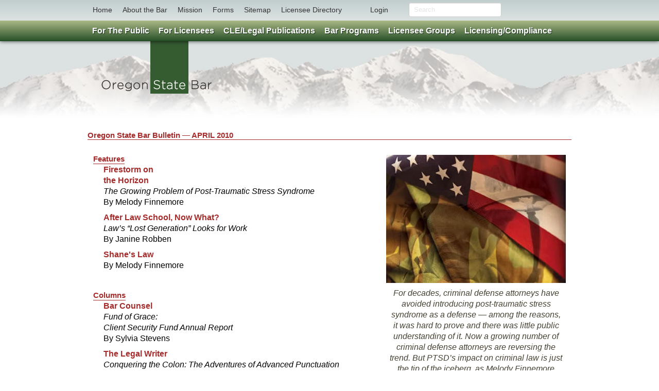

--- FILE ---
content_type: text/html
request_url: https://www.osbar.org/publications/bulletin/10apr/toc.html
body_size: 37006
content:
<!DOCTYPE html>
<html lang="en">

<head>
<!-- Global site tag (gtag.js) - Google Ads: 956348059 -->
<script async src="https://www.googletagmanager.com/gtag/js?id=AW-956348059"></script>
<script>
  window.dataLayer = window.dataLayer || [];
  function gtag(){dataLayer.push(arguments);}
  gtag('js', new Date());

  gtag('config', 'AW-956348059');
</script>
<meta http-equiv="Content-Type" content="text/html; charset=iso-8859-1" />

<!-- TemplateBeginEditable name="doctitle" -->
<title>Welcome to the Oregon State Bar Online</title>
<!-- TemplateEndEditable -->



<!-- Scripts -->
<script src="/_scriptsheets/osbar.js" type="text/javascript"></script>

<!-- Styles -->
<link href="/_scriptsheets/master.css" rel="stylesheet" type="text/css">
<link href="/_scriptsheets/masterstyles.css" rel="stylesheet" type="text/css">
<link href="/_scriptsheets/print.css" rel="stylesheet" type="text/css" media="print">


<!-- Favicon -->
<link rel="shortcut icon" href="/favicon.ico">
<meta name="google-translate-customization" content="b83d446875bf5466-422781579dc8e680-g79d0f6c718952aae-d"></meta>
</head>

<body>

<a class="hiddenskip" href="/#content">Skip to Content</a>


<div id="mback"></div>


<div class="topbar-wrapper" style="z-index:5;">
<div class="topbar">
<div class="fill">
  <div class="container">
    <ul class="nav">
      <li><a href="/index.html"> Home </a></li>
      <li><a href="/about.html">About the Bar</a></li>
      <li><a href="/_docs/resources/OSBMissionStatement.pdf">Mission</a></li>
      <li><a href="/forms">Forms</a></li>
      <li><a href="/sitemap.html">Sitemap</a></li>
      <li><ul id="mega" class="directory">
              <li><a href="#">Licensee Directory</a>
              <div class="directory">
              <form action="/members/membersearch.asp" method="post" name="form1">
              Last Name:<input type="text" name="last" VALUE="" style="width:130px;"><br>
              First Name:<input type="text" name="first" VALUE="" style="width:130px;"><br>
              Bar Number:<input type="text" name="bar" maxlength="8" VALUE="" style="width:130px;"><br>
              City:<input type="text" name="city" VALUE="" style="width:130px;"><br>
              <input class="btn span3" type="submit" value="Search Directory" style="float:right;">
              <br><br>
              </form>
              </div>
              </li>
          </ul>
     </li>
	 <li style="margin-left:35px;"><ul id="mega" class="login">
              <li><a href="https://hello.osbar.org">Login</a></li>
          </ul>
     </li>
	 <li style="margin-left:50px;">
	 <!-- Form's action must be the results page's URL -->
 <form method="get" action="/search.html">
  <!-- Search field's name must be addsearch -->
  <input type="text" name="addsearch" placeholder="Search" style="width:100%; float:right;" />
</form> 
     </li>
 </ul>


    
</div>
</div><!-- /topbar-inner -->
</div><!-- /topbar -->
</div><!-- /topbar-wrapper -->


<header>
<div class="container">
<a href="/index.html" class="logo"><img src="/_images/_/index/new/masterlogo.png" alt="OSB Logo" name="OSB Logo" width="218" height="135"></a> 
</div>
</header>


<div class="container hash" id="content" role="main">
<div class="row">
<div class="span12 offset2">
<div id="cse" style="width:100%;"></div> 
</div>
</div>
</div>

<div class="container">

<script type="text/javascript">
function googleTranslateElementInit() {
  new google.translate.TranslateElement({pageLanguage: 'en', layout: google.translate.TranslateElement.InlineLayout.VERTICAL}, 'google_translate_element');
}
</script>
<script type="text/javascript" src="//translate.google.com/translate_a/element.js?cb=googleTranslateElementInit"></script>

 <!-- #BeginEditable "innerNFO" -->

<style>
.bullheader
{
font: bold 11pt Arial, Helvetica, sans-serif;
color: Brown;
border-bottom : 1pt solid Brown;}

.bullbold
{
font-weight: bold;
color: Brown;}

.bullclass
{
text-align:center;
font: bold 10pt Arial, Helvetica, sans-serif;
color: #FFFFFF;
background-color:Brown;}
</style>

<div class="bullheader">Oregon State Bar Bulletin &#151; APRIL 2010 </div>
<table border="0" width="550" cellpadding="0" cellspacing="0">
              <tr> 
                <td>
				<br>

                 <span class="bullheader">Features</span>
                  <blockquote> 
                    <p class="coltext">				      
<a href="/publications/bulletin/10apr/firestorm.html">
<span class="bullbold">Firestorm on <br>
the Horizon</span><br>
<i>The	Growing	Problem	of	Post-Traumatic	Stress		Syndrome</i><br>
By Melody Finnemore</a></p>

                    <p class="coltext">				      
<a href="/publications/bulletin/10apr/nowwhat.html">
<span class="bullbold">After Law School, Now What?</span><br>
<i>Law’s	“Lost	Generation”	Looks	for	Work</i>
<br>
By Janine Robben</a></p>
              <p class="coltext">				      
  <a href="/publications/bulletin/10apr/shaneslaw.html">
  <span class="bullbold">Shane's Law</span><br>

  By Melody Finnemore</a></p>
<br>


</blockquote>
				
				<span class="bullheader">Columns</span>
                  <blockquote> 
					
					<p class="coltext">					
					<a href="/publications/bulletin/10apr/barcounsel.html">
					<span class="bullbold">Bar Counsel</span><br>
					<i>Fund	of	Grace:	<br>
					Client Security	Fund Annual	Report</i><br>
					By Sylvia Stevens</a></p>

					
					<p class="coltext">
                    <a href="/publications/bulletin/10apr/legalwriter.html">
                    <span class="bullbold">The Legal Writer</span><br>
                    <i>Conquering	the	Colon:	The	Adventures	of		Advanced	Punctuation</i><br>
					By Suzanne E. Rowe</a></p>
			
            		<p class="coltext"><a href="/publications/bulletin/10apr/legalonline.html">
                    <span class="bullbold">Legal.Online</span><br>
                    <i>More	Than	a	Makeover:	Westlaw’s	Great	Leap		Forward</i><br>
					By Robert J. Ambrogi</a></p>
					
                    <p class="coltext"><a href="/publications/bulletin/10apr/profiles.html">
                    <span class="bullbold">Profiles in the Law</span><br>
                    <i>A	Patent	Winner:		Brenna	Legaard	Goes		to	the	Mat</i><br>
					By Cliff	Collins</a></p>
                    <p class="coltext"><a href="/publications/bulletin/10apr/practice.html"><span class="bullbold">Managing Your Practice</span><br>
<i>In	Search	Of:	Evaluating	Legal	Research	Tools</i><br>
By Dee	Crocker</a></p>
                  <p class="coltext"><a href="/publications/bulletin/10apr/parting.html">
			    <span class="bullbold">Parting Thoughts</span><br>
			    <i>The	Safety	Net</i><br>
                    By Joseph	J.	Haddad</a></p>
               	  </blockquote>
				  
      <span class="bullheader">Departments</span>
					<blockquote>
					<p class="coltext"><a href="/publications/bulletin/10apr/letters.html">
                    <span class="bullbold">Letters</span></a>                    </p>
					
                    <p class="coltext"><a href="/publications/bulletin/10apr/briefs.html">
                    <span class="bullbold">Briefs</span></a>                    </p>
					
					<p class="coltext">
					<span class="bullbold">Bar Notes</span><br>
					<a href="/publications/bulletin/10apr/barnews.html">Bar News</a>                    </p>
					
					<p class="coltext">
					<span class="bullbold">Bar Actions</span><br>
					<a href="/publications/bulletin/10apr/baractions.html#disc">Discipline</a><br>
				<!--<a href="/publications/bulletin/10apr/baractions.html#reins">Reinstatements</a><br>-->
					<a href="/publications/bulletin/10apr/baractions.html#apps">Applications</a><br>
					</p>
					
					<p class="coltext">
					<span class="bullbold">Bar People</span><br>
					<a href="/publications/bulletin/10apr/barpeople.html#amongs">Among Ourselves</a><br>
					<a href="/publications/bulletin/10apr/barpeople.html#moves">Moves</a><br>
					<a href="/publications/bulletin/10apr/barpeople.html#obits">In Memoriam</a>					</p>
					
					<p class="coltext">
					<a href="/publications/bulletin/10apr/classifieds.html"><span class="bullbold">Classifieds</span></a>                    </p>
					</blockquote>	</td>
					
                <td width="30%" valign="top" align="right"><br>
                  <p class="bullclass"><img src="/_images/bulletin/10apr/1004.jpg" width="349" height="249"></p>
                <p align="center" class="coltext" style="font-style: italic">For	decades,	criminal	defense	attorneys	have	avoided	introducing	post-traumatic	stress		syndrome	as	a	defense	—	among	the	reasons,		it	was	hard	to	prove	and	there	was	little		public	understanding	of	it.	Now	a	growing	number	of	criminal	defense	attorneys	are		reversing	the	trend.	But	PTSD’s	impact	on		criminal	law	is	just	the	tip	of	the	iceberg,	as		Melody	Finnemore	reports.</p></td> </tr>
            </table>
            
    <!-- #EndEditable -->
<br><br>
</div>






<div id="menuback">  
<ul id="menu" class="container">

<!--// For The Public --> 
<li><a href="#" class="drop"><b>For The Public</b></a>  

  <div class="dropdown_1column">  

          <div class="col_1">  

              <ul>  
               <h3>Public Legal Information</h3>  
               <li><a href="/public">Public Information Home</a></li>
               <li><a href="/public/legalinfo.html">Legal Information Topics</a></li>
               <li><a href="/public/jurorguide">Oregon Juror Guide</a></li>
															<li><a href="/cao/ethicscomplaints.html">Submit Ethics Complaint</a></li>
               <br>
               <h3>Getting Legal Help</h3> 
               <li><a href="/public/ris">Finding The Right Lawyer</a></li>
		         	   <li><a href="/public/legalinfo/1175_HiringALawyer.htm">Hiring A Lawyer</a></li>
               <li><a href="/public/legalinfo/933.htm">Lawyers Fees</a></li>
               <br>
               <h3>Client Services</h3>
                <li><a href="/public/legalinfo/1174.htm">Client Assistance Office</a></li>
                <li><a href="/csf">Client Security Fund</a></li>
                <li><a href="/feedisputeresolution">Fee Dispute Resolution</a></li>
	              	<li><a href="https://osbar.govqa.us/WEBAPP/_rs/SupportHome.aspx">Public Records Request</a></li>	
																<li><a href="/regulatory/LocatingAttorneyFiles.html">Locating Attorney Files</a></li>	
               <br>
                <h3>Unlawful Practice of Law</h3>
                <li><a href="/upl">UPL Information</a></li>
                <li><a href="/UPL/faq.html">UPL FAQ</a></li>
               <br>
               <h3>Volunteer Opportunities</h3>
               <li><a href="/volunteer/publicmember.html">Public Volunteer Application</a></li>
               </ul>    

          </div>  

  </div>  

</li>  
<!-- For The Public // --> 




<!--// For Lawyers --> 
<li><a href="#" class="drop"><b>For Licensees</b></a> 

  <div class="dropdown_3columns">
  
      
      <div class="col_1">  
      
      	<h3>OSB Login</h3>  
          <ul>  
           <li><a href="https://hello.osbar.org/">Log In To OSB Site</a></li>
		         <li><a href="https://hello.osbar.org/Account/Register/">Licensee Account Setup</a></li>
           <li><a href="https://hello.osbar.org/Profile/Create">Non-Licensee Account Setup</a></li>
           <li><a href="https://hello.osbar.org/Account/ResetPassword/">Reset Password</a></li>
          </ul> 

          
         <h3>OSB Resources</h3> 
         <ul>
            <li><a href="/osbcenter/careerintro.html">Career Center</a></li>
            <li><a href="/osbevents">Events</a></li>
            <li><a href="/forms">Forms Library</a></li>
												<li><a href="/secured/marketplace.asp">Marketplace</a></li>
            <li><a href="/resources/eresources.html">Online Resources</a></li>
            <li><a href="/members/leadership.asp">OSB Group Listings</a></li>
            <li><a href="/surveys_research/performancestandard/index.html">Performance Standards</a></li>
            <li><a href="/rulesregs">Rules Regulations and Policies</a></li>
            <li><a href="/surveys_research">Surveys and Research Reports</a></li>
            <li><a href="/resources/abandonedfunds.html">Unclaimed Client Funds</a></li>
            <li><a href="/_docs/resources/VotingRegionsandCountyInfo.pdf">Voting Regions and By-City <br>County Information</a></li>
          </ul>

      </div>  

      <div class="col_1"> 
						
      
          <h3>Benefits for Licensees</h3>  
          <ul>  
           <li><a href="https://hello.osbar.org/sso/decisis">Log in to Decisis</a></li>
							 			<li><a href="/decisis">– Decisis Information</a></li>		
											<li><a href="/_docs/decisis/DecisisFAQ.pdf">– Decisis FAQ</a></li>	
											<li><a href="/_docs/forms/DecisisSub.pdf" target="_blank">– Inactive Licensee Subscriptions</a></li>
											<li><a href="/resources/smokeball">No Cost Trust & Billing Software</a></li>
          </ul>
          
            <h3>Legal Ethics</h3>  
          <ul>  
           <li><a href="/ethics">Legal Ethics Home</a></li>
           <li><a href="/ethics/ethicsops.html">Find an Ethics Opinion</a></li>
           <li><a href="/ethics/bulletinbarcounsel.html">Bulletin Bar Counsel Archive</a></li>
          </ul>
        
            <h3>Company Administrator</h3>  
          <ul>  
           <li><a href="/companyadministrator">Company Administrator Home</a></li>
           <li><a href="/companyadministrator/compadminFAQ.html">Company Administrator FAQ</a></li>
           <li><a href="/_docs/forms/CompanyAdministratorAgreement.pdf">Authorization Form</a></li>
          </ul>
										
										    
						 <h3>State Lawyers<br>Assistance Committee</h3>  
          <ul>  
           <li><a href="/resources/slac.html">SLAC Info</a></li>
          </ul>
          
       <h3>Volunteering</h3>
          <ul>  
           <li><a href="/volunteer/volunteeropportunities.html">Volunteer Opportunities</a></li>
         </ul>
         
          
      </div> 
      
      <div class="col_1">  
      
       <h3>Court Information</h3>
          <ul>  
	   <li><a href="/judicial/judicialvacancy.html">Judicial Vacancies</a></li>
           <li><a href="https://courts.oregon.gov/ojd/pages/index.aspx">Court Info | Calendars | Jury Info</a></li>
           <li><a href="/courts/fedcourtinfo.html">Oregon Attorneys<br>in Federal Court</a></li>
           <li><a href="https://www.oregonlegislature.gov/cis/">Tribal Courts of Oregon</a></li>
          </ul>
     
          
      <h3>OSB Publications</h3>  
          <ul>  
            <li><a href="/publications/bulletin/bulletin.html">Bar Bulletin Magazine</a></li>
            <li><a href="/publications/bulletin/archive.html">– Bulletin Archive</a></li>
            <li><a href="/publications/bulletin/legalwriterarchive.html">– Legal Writer Archive</a></li>
            <li><a href="/pubaffairs/capinsider.html">Capitol Insider</a></li>
            <li><a href="/publications/dbreporter/dbreport.html">Disciplinary Board Reporter</a></li>
          </ul>
                    
      <h3>PLF Programs</h3>  
          <ul>  
           <li><a href="https://www.oaap.org/" target="_blank">(OAAP) Oregon Attorney<br>Assistance Program</a></li>
           <li><a href="https://www.osbplf.org/services/practice-management-assistance.html" target="_blank">Practice Management Attorneys</a></li>
           <li><a href="https://osbplf.org/about/who-we-are.html" target="_blank">Malpractice Coverage</a></li>
          </ul>  
   
         
          
      </div>
      
     
  </div>
</li>
<!-- For Lawyers // -->    



<!--// CLE --> 
<li><a href="#" class="drop"><b>CLE/Legal Publications</b></a>  

  <div class="dropdown_2columns">  

          <div class="col_1">  

	<h3>CLE Seminars</h3>  
								<ul>  
										<li><a href="/cle">CLE Seminars Home</a></li>
										<li><a href="/seminars">Online Seminar Registration</a></li>
										<li><a href="/cle/faq.html">General Info/FAQ</a></li>
								</ul>  
				
				<h3>My Account</h3>  
					<ul>  
					  <li><a href="https://hello.osbar.org/product/mycontent">My Content</a></li>
					  <li><a href="https://hello.osbar.org/product/mycontent/upcomingevents">My Events</a></li>
					  <li><a href="https://ebiz.osbar.org/ebusiness/CustomerService/OrderHistory.aspx">Order History</a></li>
					</ul>

          </div>  
          
          <div class="col_1">  

         <h3>Legal Publications</h3>  
          <ul> 
           <li><a href="/legalpubs">Legal Publications Home</a></li> 
           <li><a href="https://barbooks.osbar.org/l/l?redirect=/w/osb">Log in to BarBooks<sup style="font-size:5pt">TM</sup></a></li>
           <li><a href="/legalpubs/faq.html">BarBooks<sup style="font-size:5pt">TM</sup> FAQ</a></li>
           <li><a href="https://hello.osbar.org/Product/catalog/index?defaultCategoryID=26">Online Bookstore</a></li>
           <li><a href="http://legalpubs.osbar.org/">Legal Pubs Blog</a></li>
          </ul>  

          </div> 

  </div>  

</li>  
<!-- CLE // --> 





<!--// Bar Programs --> 
<li><a href="#" class="drop"><b>Bar Programs</b></a> 

  <div class="dropdown_3columns align_right">
  
     <div class="col_1"> 

      <h3>Diversity & Inclusion</h3>
 		      <ul>
           <li><a href="/diversity">Diversity & Inclusion Home</a></li>
           <li><a href="https://storywall.osbar.org/">Diversity Story Wall</a></li>
           <li><a href="/diversity/programs.html#allprograms">D&I Programs</a></li>
           <li><a href="/diversity/index.html#acdi">ACDI Roster</a></li>
           <li><a href="/diversity/index.html#staff">D&I Staff Contacts</a></li>
           <li><a href="/diversity/index.html#links">D&I Links</a></li>
          </ul>
          
      </div>
      
      
      <div class="col_1">  

          <h3>Legislative/Public Affairs</h3>  
          
          <ul>  
            <li><a href="/pubaffairs">Legislative Home</a></li>
            <li><a href="/pubaffairs/index.html#BOG">Committee Contacts</a></li>
            <li><a href="/pubaffairs/index.html#legislative">Legislative Sessions</a></li> 
            <li><a href="/pubaffairs/index.html#staff">Staff Contacts</a></li>  
            <li><a href="/pubaffairs/index.html#ul">Useful Links</a></li>
          </ul>     

      </div> 
      
      

     <div class="col_1">  
        <h3>Legal Services Program</h3>  
          <ul>  
           <li><a  href="/lsp">LSP Home</a></li>
          </ul>

          <h3>Oregon Law Foundation</h3>  
          <ul>  
           <li><a href="https://oregonlawfoundation.org">OLF Home</a></li>
           <li><a href="https://oregonlawfoundation.org/partners-in-justice/">Partners in Justice</a></li>
   
          </ul>
              

      </div>

<br clear="all">

    <div class="col_1">  
    
         <h3>Fee Dispute Resolution</h3>  
          <ul>  
           <li><a href="/feedisputeresolution">Fee Dispute Resolution Home</a></li>
          </ul> 

          <h3>Pro Bono</h3>  
          <ul>  
           <li><a href="/probono">Pro Bono Home</a></li>
           <li><a href="/probono/reporting.html">Pro Bono Reporting</a></li>
           <li><a href="/probono/VolunteerOpportunities.html">Volunteer Opportunities</a></li>
          </ul>     

      </div>

      <div class="col_2">  
      
      <h3>Lawyer Referral and Information Services</h3>  
          <ul>
           <li style="width:375px;"><a href="/ris/rislogin.html">RIS Login</a></li>
           <li style="width:375px;"><a href="/ris">Summary of Referral and Information Services Programs</a></li>
           <li style="width:375px;"><a href="https://hello.osbar.org/RIS/lrsregistration">Lawyer Referral Service Info and Registration</a></li>
           <li style="width:375px;"><a href="/_docs/forms/modestmeans.pdf">Modest Means Program Registration Forms</a></li>
           <li style="width:375px;"><a href="/programs/map/osbmap.html">Military Assistance Panel Training Info and Registration Form</a></li>  
           <li style="width:375px;"><a href="/_docs/forms/PSReg.pdf">Problem Solvers Registration Form</a></li>
           <li style="width:375px;"><a href="/_docs/forms/ltol.pdf">Lawyer To Lawyer Registration Form</a></li>
          </ul>   
  
      </div>
      
<br clear="all">  

      <div class="col_3">
      
      <h3>(LRAP) Loan Repayment Assistance Program</h3> 
      
      </div>
      
      <div class="col_1">  
      <ul>
        <li><a href="/lrap">LRAP Home</a></li>
      </ul>
      </div>
      <div class="col_1">
      <ul>
        <li><a href="/lrap/LRAPFAQ.html">LRAP FAQ</a></li>
      </ul>
      </div>
      <div class="col_1">  
      <ul>
        <li><a href="/_docs/lrap/LRAPGuidelines.pdf">LRAP Policies</a></li>
      </ul> 
      </div> 
    

    </div>
</li>
<!-- Bar Programs // -->    


<!--// Member Groups --> 
<li><a href="#" class="drop"><b>Licensee Groups</b></a> 

  <div class="dropdown_3columns align_right">
  
      <div class="col_1"> 
      
        <h3>Sections</h3>  
          
           <ul>  
            <li><a href="/sections">Section Info/Websites</a></li>
            <li><a href="/sections/index.html#join">Joining Sections</a></li>
            <li><a href="/_docs/sections/CLERegServices.pdf">CLE Registration Services</a></li>
            <li><a href="/_docs/rulesregs/stsecbylaws.pdf">Standard Section Bylaws (PDF)</a></li>
            <li><a href="/sections/leadershipresources.html">Leadership Resources</a></li>
            <li><a href="/sections/leadershipresources.html#tools">Treasurers Tools</a></li>
          </ul>
          
      </div>

      <div class="col_1"> 
      
         <h3>Committees</h3>  
          
           <ul>  
            <li><a href="/leadership/committees">Home</a></li>
            <li><a href="/leadership/committees/leadershipresources.html">Leadership Resources</a></li>
            <li><a href="/professionalism">Professionalism Commission</a></li>
            <li><a href="/volunteer/volunteeropportunities.html">Volunteer Opportunities</a></li>
          </ul>
          
      </div>
      
      <div class="col_1"> 

        <h3>House of Delegates</h3>  
        
           <ul>  
            <li><a href="/leadership/hod/">HOD Home</a></li>
            <li><a href="/leadership/hod/HOD_resources.html">HOD Resources</a></li>
            <li><a href="/leadership/hod/meeting.html">Meetings</a></li>
            <li><a href="/_docs/rulesregs/hodrules.pdf">Rules (PDF)</a></li>
            <li><a href="/_docs/leadership/hod/hodroster.pdf">Roster (PDF)</a></li>
            <li><a href="/leadership/hod/contacts.html">Staff Contacts</a></li>
          </ul>  
          
     </div>
      
  <br clear="all">
  
      <div class="col_1">
          
        <h3>Board of Governors</h3>
  
           <ul>
            <li><a href="/leadership/bog">BOG Home</a></li>
            <li><a href="/leadership/bog/bog_mtg.html">Meetings & Agendas</a></li>
            <li><a href="/leadership/bog/bog_mem.htm">Members</a></li>
            <li><a href="/leadership/bog/bog_liaisons.html">Liaisons</a></li>
            <li><a href="/leadership/bog/bog_committees.htm">Committees</a></li>
            <li><a href="/leadership/bog/bog_resources.html">Resources</a></li>
            <li><a href="/leadership/bog/bog_taskforces.html">Task Forces</a></li>
          </ul>
          
      </div>
      
      
      
      
      <div class="col_2">

        <h3>Oregon New Lawyers Division</h3> 
        
      </div>
      
      <div class="col_1">
           
           <ul>  
            <li><a href="/onld">ONLD Home</a>
            <li><a href="/onld/lawstudents.html">Law Students</a></li>
            <li><a href="/onld/studentloanrepayment.html">Student Loan Repayment</a></li>
          </ul> 
              
      </div>  
      
      
      <div class="col_1">
           
           <ul>  
            <li><a href="/onld/committees.html">Committees</a></li>
            <li><a href="/onld/upcoming.html">Upcoming Events</a></li>
          </ul> 
                         
     </div>  
					
					 <div class="col_2">

        <h3>Task Forces and Special Committees</h3> 
								<ul>  
            <li><a href="https://taskforces.osbar.org/">Task Forces Home</a></li>
          </ul> 
        
      </div>
					
					<div class="col_1">
           
         
           <h3>Volunteer Bars</h3>  
        
           <ul>  
            <li><a href="/members/localbars.asp">List/Contacts</a></li>
            <li><a href="/localbars/leadershipresources.html">Leadership Resources</a></li>
          </ul> 
        
      </div>
						
						<div class="col_1">
          
          <h3>Volunteering</h3> 
        
          <ul>  
           <li><a href="/volunteer/volunteeropportunities.html">Volunteer Opportunities</a></li>
          </ul>
                              
                              
     </div>  

 </div>
</li>
<!-- Member Groups // -->         




<!--// Compliance/Licensing --> 
<li style="margin-right:0px; padding-right:0px;"><a href="#" class="drop"><b>Licensing/Compliance</b></a> 

  <div class="dropdown_4columns align_right">

      <div class="col_1">  

          <h3>Admissions</h3>  
          <ul>  
            <li><a href="/admissions">Admissions Home</a></li>
            <li><a href="/admissions/index.html#comity">Alternative Admittance</a></li>
            <li><a href="/admissions/index.html#applicants">Applicants for Admission</a></li>
            <li><a href="/admissions/index.html#forms">Admissions Forms</a></li>
            <li><a href="/admissions/examresults.html">Past Bar Exam Results</a></li>
          </ul> 
										
											<h3>Supervised Practice Portfolio Examination</h3>  
          <ul>  
            <li><a href="/sppe">SPPE Home</a></li>
          </ul>
										
										<h3>Licensed Paralegal Program</h3>  
          <ul>  
            <li><a href="/lp">LP Home</a></li>
          </ul>

      </div>  
      

      <div class="col_1">  

          <h3>Lawyer Discipline</h3>  
          <ul>  
            <li><a href="/discipline">Discipline Home</a></li>
            <li><a href="/publications/dbreporter/dbreport.html">Disciplinary Board Reporter</a></li>
            <li><a href="/discipline/db.html">Disciplinary Boards</a></li>
            <li><a href="/cao">Client Assistance Office</a></li>
            <li><a href="/discipline/sprb.html">(SPRB) State Professional Responsibility Board</a></li>
          </ul> 
          
           <h3>Membership Records</h3>  
          <ul>
            <li><a href="/secured/login.asp?">Address Changes</a></li>
            <li><a href="https://hello.osbar.org/product?defaultCategoryID=55">Good Standing Certificate</a></li>
            <li><a href="https://osbar.govqa.us/WEBAPP/_rs/SupportHome.aspx">Request Discipline File Review</a></li>
          </ul>
           

      </div>  
      

      <div class="col_1">  

          <h3>MCLE</h3>  
          <ul>  
            <li><a href="/mcle/index.html">MCLE Home</a></li>
            <li><a href="https://hello.osbar.org/MCLE/Search/Accreditation">Program Database</a></li>
            <li><a href="/mcle/forms.html">Forms</a></li>  
            <li><a href="/_docs/rulesregs/mclerules.pdf">Rules (PDF)</a></li>
          </ul>
          
										<h3>IOLTA Reporting</h3>  
          <ul>
            <li><a href="/IOLTA">IOLTA Home</a></li>
            <li><a href="/IOLTA/faq.html">IOLTA FAQ</a></li>
												<li><a href="/resources/smokeball">No Cost Trust & Billing Software</a></li>
         
          </ul> 
										
													<h3>Licensing Fees</h3>  
          <ul>
            <li><a href="/fees/feeFAQ.html">Licensing Fee FAQ</a></li>
            <li><a href="https://hello.osbar.org/sso/ebusiness?returnUrl=https://ebiz.osbar.org/ebusiness/ProductCatalog/Sections.aspx?type=memberfees">Licensing Fee Payment</a></li>
          </ul>
										
       
         

      </div>  
      

    <div class="col_1">  
      
        <h3>Status Changes</h3> 
          
           <ul>
           <li><a href="/statuschanges/statuschangeFAQ.html">Status Changes FAQ</a></li>
            <li><a href="/statuschanges/InactiveStatus.html">Inactive Status Form</a></li>
            <li><a href="/statuschanges/RetiredStatus.html">Retired Status Form</a></li>
            <li><a href="/statuschanges/ActiveProBonoStatus.html">Active Pro Bono Status Form</a></li>
            <li><a href="/forms#reinstatement">Reinstatement Forms</a></li>
            <li><a href="/statuschanges/FormAresignation.html">Resignation Form A</a></li>
            <li><a href="/reinstatements">Pending Reinstatements</a></li>
           
           </ul> 
           
           <h3>Unlawful Practice of Law</h3> 
          <ul>  
             <li><a href="/upl">UPL Information</a></li>
             <li><a href="/UPL/faq.html">UPL FAQ</a></li>
          </ul>
         
      </div>  
      
  <br clear="all">
		
		<div class="col_1"> 
		
		  <h3>Pro Hac Vice/Arbitration</h3>  
          <ul>
            <li><a href="/prohacvice">Pro Hac Vice</a></li>
            <li><a href="/rulesregs/OregonArbitration.html">Arbitration</a></li>           
          </ul> 
										
				</div> 
  
      <div class="col_2">  
		
       
        <h3>New Lawyer Mentoring Program</h3>  
          <ul>
             <li style="width:379px;"><a href="/nlmp">New Lawyer Mentoring Program Home</a></li>
          </ul>
          
      </div>  
      
      <div class="col_1">  
          
         <h3>Professional Liability Fund</h3> 
          <ul>  
             <li><a href="http://www.osbplf.org/" target="_blank">Professional Liability<br>Fund Website</a></li>
          </ul>
           
      </div>
      

</div>
      
</li>
<!-- Compliance/Licensing // -->    

   

</ul>
</div>





<footer>
<div class="container">


<div class="col">
<h5>For The Public</h5>
<p>               
<a href="/public">Public Information Home</a><br>
<a href="/public/legalinfo.html">Legal Information Topics</a><br>
<a href="/public/jurorguide">Oregon Juror Guide</a><br>
<a href="/public/ris">Finding The Right Lawyer</a><br>
<a href="/public/legalinfo/1175_HiringALawyer.htm">Hiring A Lawyer</a><br>
<a href="/public/legalinfo/933.htm">Lawyers Fees</a><br>
<a href="/public/legalinfo/1174.htm">Client Assistance Office</a><br>
<a href="https://osbar.govqa.us/WEBAPP/_rs/SupportHome.aspx">Public Records Request</a><br>
<a href="/upl">Unlawful Practice of Law</a><br>
<a href="/feedisputeresolution">Fee Dispute Resolution</a><br>
<a href="/csf">Client Security Fund</a><br>
<a href="/volunteer/publicmember.html">Volunteer Opportunities<br>
for the Public</a><br>
</p>
</div> 

<div class="col">
<h5>For Licensees</h5>
<p>
<a href="/legalpubs/BarBooks.html">BarBooks<sup style="font-size:6pt">TM</sup></a><br>
<a href="/publications/bulletin/archive.html">Bulletin Archive</a><br>
<a href="/osbcenter/careerintro.html">Career Center</a><br>
<a href="/decisis">Decisis</a><br>
<a href="/judicial/judicialvacancy.html">Judicial Vacancies</a><br>
<a href="/ethics">Legal Ethics Opinions</a><br>
<a href="/members/leadership.asp">OSB Group Listings</a><br>
<a href="https://hello.osbar.org">OSB Login</a><br>
<a href="/rulesregs">OSB Rules & Regs</a><br>
<a href="/resources/slac.html">SLAC Info</a><br>
<a href="/surveys_research/snrtoc.html">Surveys and Reports</a><br>
<a href="/volunteer/volunteeropportunities.html">Volunteer Opportunities</a><br>
</p>
</div>     

<div class="col">
<h5>CLE/Legal Pubs</h5>
<p>
<a href="/cle">CLE Seminars Home</a><br>
<a href="/legalpubs">Legal Publications Home</a><br>
</p>
<h5>Bar Programs</h5>
<p>
<a href="/diversity">Diversity & Inclusion</a><br>
<a href="/feearbitration">Fee Arbitration/Mediation</a><br>
<a href="/lsp">Legal Services Program</a><br>
<a href="/pubaffairs">Legislative/Public Affairs</a><br>
<a href="/lrap">Loan Repayment<br>Assistance Program</a><br>
<a href="https://oregonlawfoundation.org">Oregon Law Foundation</a><br>
<a href="/probono">Pro Bono</a><br>
</p>
</div>     

<div class="col">
<h5>Licensee Groups</h5>
<p>
<a href="/leadership/bog">Board of Governors</a><br>
<a href="/leadership/committees/committees.html">Committees</a><br>
<a href="/leadership/hod">House of Delegates</a><br>
<a href="/members/localbars.asp">Volunteer Bars</a><br>
<a href="/onld">Oregon New<br>Lawyers Division</a><br>
<a href="/sections">OSB Sections</a><br>
<a href="/professionalism">Professionalism<br>Commission</a><br>
<a href="/volunteer/volunteeropportunities.html">Volunteer Opportunities</a><br>
</p>
</div>     

<div class="col">
<h5>About The Bar</h5>
<p>
<a href="/about.html">About the Bar</a><br>
<a href="/ada/adanotice.html">ADA Notice</a><br>
<a href="/contact.html">Contact Info</a><br>
<a href="/copyright.html">Copyright Notice</a><br>
<a href="/osbcenter/directions.html">Directions to the Bar</a><br>
<a href="/meetingrooms">Meeting Room Rentals</a><br>
<a href="/_docs/resources/OSBMissionStatement.pdf">Mission Statement</a><br>
<a href="/osbcenter/openings.html">OSB Job Opportunities</a><br>
<a href="/privacypolicy.html">Privacy Policy</a><br>
<a href="/osbcenter/staff.html">Staff Directory</a><br>
<a href="/termsofuse.html">Terms of Use</a><br>
</p>
</div>  

<div class="col" style="padding-right:0px;">
<h5>Licensing/Compliance</h5>
<p>
<a href="/admissions">Admissions</a><br>
<a href="/cao">Client Assistance Office</a><br>
<a href="/csf">Client Security Fund</a><br>
<a href="/IOLTA">IOLTA Reporting</a><br>
<a href="/discipline">Lawyer Discipline</a><br>
<a href="/mcle">MCLE</a><br>
<a href="/fees/feeFAQ.html">Licensee Fee FAQ</a><br>
<a href="/programs/mentoring/index.html">New Lawyer<br>Mentoring Program</a><br>
<a href="https://www.osbplf.org/">Professional Liability Fund</a><br>
<a href="/forms#status">Status Changes</a><br>
</p>
</div>  


<div class="navline"></div>

<div style="float:left; width:450px; height:150px; padding-top:15px; background-image:url(/_images/_/index/osbcenter.png);">
<a href="/osbinfo.htm">
<h3>Oregon State Bar Center</h3>
<p><b>Phone: </b>(503) 620-0222<br>
<b>Toll-free in Oregon</b>: (800) 452-8260<br>
<b>Facsimile:</b> (503) 684-1366</p></a>
<div style="float:left; height:30px; width:30px;">
<p><a href="https://www.facebook.com/pages/Oregon-State-Bar/92316139457"><img src="/_images/misc/facebook.png" width="20" height="20" border="0"></a></p>
</div>
<div style="float:left; height:30px; width:30px;">
<p><a href="https://twitter.com/#!/oregonstatebar"><img src="/_images/misc/twitter.png" width="20" height="20" border="0"></a></p>
</div>
</div>


<div style="float:left; width:230px; height:150px; padding-top:15px;">
<a href="/osbcenter/directions.html">
<p><b>Building Location:</b> <br>
16037 SW Upper Boones Ferry Road<br>
Tigard, OR 97224
<br><br>
<b>Mailing Address:</b><br>
PO Box 231935<br>
Tigard, OR 97281</a>
</div>

<div style="float:right; width:250px; height:165px;">
<div style="vertical-align:bottom;"><a href="/osbcenter/directions.html"><img src="/_images/_/index/osbmapnew.png" width="250" height="120" border="0" alt="Oregon State Bar location Map"></a></div>
</div>

<div class="addline"></div>

<div style="float:left; height:40px; width:940px;">
<p><a href="https://www.osbar.org/copyright.html">Copyright ©1997<script>new Date().getFullYear()>2010&&document.write("-"+new Date().getFullYear());</script> Oregon State Bar  ®All rights reserved</a>  |  <a href="/ada/adanotice.html">ADA Notice</a>  |  <a href="/_docs/resources/OSBMissionStatement.pdf">Mission Statement</a>  |  <a href="/privacypolicy.html">Privacy Policy</a>  |  <a href="/termsofuse.html">Terms of Use</a></p>
</div>

</div>
</footer>
<link href="/_scriptsheets/JTwidget.css" rel="stylesheet" type="text/css">
<link rel="stylesheet" href="/_scriptsheets/searchNEW.css" />
<style> .goog-te-gadget-icon{background-image:none !important;}</style>
</body>
</html>


--- FILE ---
content_type: text/css
request_url: https://www.osbar.org/_scriptsheets/master.css
body_size: 13115
content:
html, body {
  margin: 0;
  padding: 0;
}
h1,
h2,
h3,
h4,
h5,
h6,
p,
blockquote,
pre,
a,
abbr,
acronym,
address,
cite,
code,
del,
dfn,
em,
img,
q,
s,
samp,
small,
strike,
strong,
sub,
sup,
tt,
var,
dd,
dl,
dt,
li,
ol,
ul,
fieldset,
form,
label,
legend,
button,
table,
caption,
tbody,
tfoot,
thead,
tr,
th,
td {
  margin: 0;
  padding: 0;
  border: 0;
  font-weight: normal;
  font-style: normal;
  font-size: 100%;
  line-height: 1;
  font-family: inherit;
}
table {
  border-collapse: collapse;
  border-spacing: 0;
}
ol, ul {
  list-style: none;
}
q:before,
q:after,
blockquote:before,
blockquote:after {
  content: "";
}
html {
  overflow-y: scroll;
  font-size: 100%;
  -webkit-text-size-adjust: 100%;
  -ms-text-size-adjust: 100%;
}
a {  
  color: #000;
  text-decoration: none;
  line-height: inherit;
  font-weight: inherit;
}
a:focus {
  outline: 0;
}
a:hover, a:active {
  outline: 0;
  color:#2CB12C;
  text-decoration:underline;
}
article,
aside,
details,
figcaption,
figure,
footer,
header,
hgroup,
nav,
section {
  display: block;
}
audio, canvas, video {
  display: inline-block;
  *display: inline;
  *zoom: 1;
}
audio:not([controls]) {
  display: none;
}
sub, sup {
  font-size: 75%;
  line-height: 0;
  position: relative;
  vertical-align: baseline;
}
sup {
  top: -0.5em;
}
sub {
  bottom: -0.25em;
}
img {
  border: 0;
  vertical-align:bottom;
  -ms-interpolation-mode: bicubic;
}
button,
input,
select,
textarea {
  font-size: 100%;
  margin: 0;
  vertical-align: baseline;
  *vertical-align: middle;
}
button, input {
  line-height: normal;
  *overflow: visible;
}
button::-moz-focus-inner, input::-moz-focus-inner {
  border: 0;
  padding: 0;
}
button,
input[type="button"],
input[type="reset"],
input[type="submit"] {
  cursor: pointer;
  -webkit-appearance: button;
}
input[type="search"] {
  -webkit-appearance: textfield;
  -webkit-box-sizing: content-box;
  -moz-box-sizing: content-box;
  box-sizing: content-box;
}
input[type="search"]::-webkit-search-decoration {
  -webkit-appearance: none;
}
textarea {
  overflow: auto;
  vertical-align: top;
}

a.hiddenskip {
position: absolute;
left: -10000px;
top: auto;
margin: -1px;
border: 0; 
padding: 0; 
width: 1px;
height: 1px; 
overflow: hidden;			
}
		
a.hiddenskip:focus, a.hiddenskip:active { 
left: 20px; 
}



html {
  background-color: #FFF;
}
body {
  margin: 0;
  font-family: Helvetica, Verdana, Arial, sans-serif;
  font-size: 14px;
  font-weight: normal;
  line-height: 18px;
  color: #454132;
  padding-top: 80px;
  background-color: #FFF;
}
.container {
  width: 940px;
  margin-left: auto;
  margin-right: auto;
}
.container:before, .container:after {
  display: table;
  content: "";
  zoom: 1;
  *display: inline;
}
.container:after {
  clear: both;
}
.container .aside {
  position:absolute;
  margin-left:670px;
}
.container .content { 
  width:300px;
}
.container-fluid {
  position: relative;
  min-width: 940px;
  padding-left: 20px;
  padding-right: 20px;
  zoom: 1;
}
.container-fluid:before, .container-fluid:after {
  display: table;
  content: "";
  zoom: 1;
  *display: inline;
}
.container-fluid:after {
  clear: both;
}
.container-fluid > .sidebar {
  float: left;
  width: 220px;
}
.container-fluid > .content {
  margin-left: 240px;
}
.pull-right {
  float: right;
}
.pull-left {
  float: left;
}
.hide {
  display: none;
}
.show {
  display: block;
}




/*ROWS*/
.row {
  zoom: 1;
  margin-bottom: 25px;
  margin-left: -20px;
}
.row:before, .row:after {
  display: table;
  content: "";
  zoom: 1;
}
.row:after {
  clear: both;
}
.row > [class*="span"] {
  display: inline;
  float: left;
  margin-left: 20px;
}

.span1 {
  width: 40px;
}
.span2 {
  width: 100px;
}
.span3 {
  width: 160px;
}
.span4 {
  width: 220px;
}
.span5 {
  width: 280px;
}
.span6 {
  width: 340px;
}
.span7 {
  width: 400px;
}
.span8 {
  width: 460px;
}
.span9 {
  width: 520px;
}
.span10 {
  width: 580px;
}
.span11 {
  width: 640px;
}
.span12 {
  width: 700px;
}
.span13 {
  width: 760px;
}
.span14 {
  width: 820px;
}
.span15 {
  width: 880px;
}
.span16 {
  width: 940px;
}
.span17 {
  width: 1000px;
}
.span18 {
  width: 1060px;
}
.span19 {
  width: 1120px;
}
.span20 {
  width: 1180px;
}
.span21 {
  width: 1240px;
}
.span22 {
  width: 1300px;
}
.span23 {
  width: 1360px;
}
.span24 {
  width: 1420px;
}

.row > .offset05 {
  margin-left: 55px;
}
.row > .offset06 {
  margin-left: 60px;
}
.row > .offset1 {
  margin-left: 80px;
}
.row > .offset2 {
  margin-left: 140px;
}
.row > .offset3 {
  margin-left: 200px;
}
.row > .offset4 {
  margin-left: 260px;
}
.row > .offset5 {
  margin-left: 320px;
}
.row > .offset6 {
  margin-left: 380px;
}
.row > .offset7 {
  margin-left: 440px;
}
.row > .offset8 {
  margin-left: 500px;
}
.row > .offset9 {
  margin-left: 560px;
}
.row > .offset10 {
  margin-left: 620px;
}
.row > .offset11 {
  margin-left: 680px;
}
.row > .offset12 {
  margin-left: 740px;
}
.span-one-third {
  width: 300px;
}
.span-two-thirds {
  width: 620px;
}
.offset-one-third {
  margin-left: 340px;
}
.offset-two-thirds {
  margin-left: 660px;
}




p {
  font-family: Helvetica, Arial, sans-serif; 
  font-size: 14px;
  font-weight: normal;
  line-height: 18px;
  margin-bottom: 9px;
}
p small {
  font-size: 11px;
}
h1,
h2,
h3,
h4,
h5,
h6 {
  font-weight: bold;
  color: #404040;
}
h1 small,
h2 small,
h3 small,
h4 small,
h5 small,
h6 small {
  color: #bfbfbf;
}
h1 {
  font-size:26px;
  line-height:36px;
  font-weight:100;
  letter-spacing:-1px;
}
h1 small {
  font-size: 18px;
}
h2 {
	font-size: 20px;
	line-height:26px;
	font-weight:500;
	border-bottom: 1px solid #ddd;
}
h2 small {
  font-size: 14px;
}
h3 {
  font-size: 16px;
  line-height:20px;
}
h3 small {
  font-size: 14px;
}
h4 {
  font-size: 16px;
}
h4 small {
  font-size: 11px;
}
h5 {
  font-size: 14px;
}
h6 {
  font-size: 13px;
  color: #bfbfbf;
  text-transform: uppercase;
}/*
ul, ol {
  margin: 5px 0 18px 25px;
}*/
ul ul,
ul ol,
ol ol,
ol ul {
  margin-bottom: 0;
}
ul {
  list-style: disc;
}
ol {
  list-style: decimal;
}
li {
  line-height: 18px;
}
.loweralpha { 
  list-style-type: lower-alpha; 
}
ul.unstyled {
  list-style: none;
  margin-left: 0;
}
dl {
  margin-bottom: 18px;
}
dl dt, dl dd {
  line-height: 18px;
}
dl dt {
  font-weight: bold;
}
dl dd {
  margin-left: 9px;
}
hr {
  margin: 0 0 19px;
  border: 0;
  border-bottom: 1px solid #eee;
}
strong {
  font-style: inherit;
  font-weight: bold;
  line-height: inherit;
}
em {
  font-style: italic;
  font-weight: inherit;
  line-height: inherit;
}
.muted {
  color: #bfbfbf;
}
blockquote {
  margin-bottom: 18px;
  padding-left: 15px;
}
blockquote p {
  font-size: 14px;
  font-weight: 300;
  line-height: 18px;
  margin-bottom: 0;
}
blockquote small {
  display: block;
  font-size: 12px;
  font-weight: 300;
  line-height: 18px;
  color: #bfbfbf;
}
blockquote small:before {
  content: '\2014 \00A0';
}
address {
  display: block;
  line-height: 18px;
  margin-bottom: 18px;
}
code, pre {
  padding: 0 3px 2px;
  font-family: Monaco, Andale Mono, Courier New, monospace;
  font-size: 12px;
  -webkit-border-radius: 3px;
  -moz-border-radius: 3px;
  border-radius: 3px;
}
code {
  background-color: #fee9cc;
  color: rgba(0, 0, 0, 0.75);
  padding: 1px 3px;
}
pre {
  background-color: #f5f5f5;
  display: block;
  padding: 8.5px;
  margin: 0 0 18px;
  line-height: 18px;
  font-size: 12px;
  border: 1px solid #ccc;
  border: 1px solid rgba(0, 0, 0, 0.15);
  -webkit-border-radius: 3px;
  -moz-border-radius: 3px;
  border-radius: 3px;
  white-space: pre;
  white-space: pre-wrap;
  word-wrap: break-word;
}






fieldset {
  margin-bottom: 18px;
  padding-top: 18px;
}
fieldset legend {
  display: block;
  padding-left: 150px;
  font-size: 19.5px;
  line-height: 1;
  color: #404040;
  *padding: 0 0 5px 145px;
  /* IE6-7 */

  *line-height: 1.5;
  /* IE6-7 */

}
form .clearfix {
  margin-bottom: 18px;
  zoom: 1;
}
form .clearfix:before, form .clearfix:after {
  display: table;
  content: "";
  zoom: 1;
  *display: inline;
}
form .clearfix:after {
  clear: both;
}
label,
input,
select,
textarea {
  font-family: Helvetica, Arial, sans-serif;
  font-size: 13px;
  font-weight: normal;
  line-height: normal;
}
label {
  padding-top: 6px;
  font-size: 13px;
  line-height: 18px;
  float: left;
  width: 130px;
  text-align: right;
  color: #404040;
}
form .input {
  margin-left: 150px;
}
input[type=checkbox], input[type=radio] {
  cursor: pointer;
}
input,
textarea,
select,
.uneditable-input {
  display: inline-block;
  width: 150px;
  height: 18px;
  padding: 4px;
  font-size: 13px;
  line-height: 18px;
  color: #333;
  border: 1px solid #ccc;
  -webkit-border-radius: 3px;
  -moz-border-radius: 3px;
  border-radius: 3px;
}
/* mini reset for non-html5 file types */
input[type=checkbox], input[type=radio] {
  width: auto;
  height: auto;
  padding: 0;
  margin: 3px 0;
  *margin-top: 0;
  /* IE6-7 */

  line-height: normal;
  border: none;
}
input[type=file] {
  background-color: #ffffff;
  padding: initial;
  border: initial;
  line-height: initial;
  -webkit-box-shadow: none;
  -moz-box-shadow: none;
  box-shadow: none;
}
input[type=button], input[type=reset], input[type=submit] {
  width: auto;
  height: auto;
}
select, input[type=file] {
  height: 27px;
  line-height: 27px;
  *margin-top: 4px;
  /* For IE7, add top margin to align select with labels */

}
select[multiple] {
  height: inherit;
}
textarea {
  height: auto;
}
.uneditable-input {
  background-color: #ffffff;
  display: block;
  border-color: #eee;
  -webkit-box-shadow: inset 0 1px 2px rgba(0, 0, 0, 0.025);
  -moz-box-shadow: inset 0 1px 2px rgba(0, 0, 0, 0.025);
  box-shadow: inset 0 1px 2px rgba(0, 0, 0, 0.025);
  cursor: not-allowed;
}
:-moz-placeholder {
  color: #bfbfbf;
}
::-webkit-input-placeholder {
  color: #bfbfbf;
}
input, textarea {
  -webkit-transition: border linear 0.2s, box-shadow linear 0.2s;
  -moz-transition: border linear 0.2s, box-shadow linear 0.2s;
  -ms-transition: border linear 0.2s, box-shadow linear 0.2s;
  -o-transition: border linear 0.2s, box-shadow linear 0.2s;
  transition: border linear 0.2s, box-shadow linear 0.2s;
  -webkit-box-shadow: inset 0 1px 3px rgba(0, 0, 0, 0.1);
  -moz-box-shadow: inset 0 1px 3px rgba(0, 0, 0, 0.1);
  box-shadow: inset 0 1px 3px rgba(0, 0, 0, 0.1);
}
input:focus, textarea:focus {
  outline: 0;
  border-color: rgba(82, 168, 236, 0.8);
  -webkit-box-shadow: inset 0 1px 3px rgba(0, 0, 0, 0.1), 0 0 8px rgba(82, 168, 236, 0.6);
  -moz-box-shadow: inset 0 1px 3px rgba(0, 0, 0, 0.1), 0 0 8px rgba(82, 168, 236, 0.6);
  box-shadow: inset 0 1px 3px rgba(0, 0, 0, 0.1), 0 0 8px rgba(82, 168, 236, 0.6);
}
input[type=file]:focus, input[type=checkbox]:focus, select:focus {
  -webkit-box-shadow: none;
  -moz-box-shadow: none;
  box-shadow: none;
  outline: 1px dotted #666;
}
form div.clearfix.error {
  background: #fae5e3;
  padding: 10px 0;
  margin: -10px 0 10px;
  -webkit-border-radius: 4px;
  -moz-border-radius: 4px;
  border-radius: 4px;
}
form div.clearfix.error > label, form div.clearfix.error span.help-inline, form div.clearfix.error span.help-block {
  color: #9d261d;
}
form div.clearfix.error input, form div.clearfix.error textarea {
  border-color: #c87872;
  -webkit-box-shadow: 0 0 3px rgba(171, 41, 32, 0.25);
  -moz-box-shadow: 0 0 3px rgba(171, 41, 32, 0.25);
  box-shadow: 0 0 3px rgba(171, 41, 32, 0.25);
}
form div.clearfix.error input:focus, form div.clearfix.error textarea:focus {
  border-color: #b9554d;
  -webkit-box-shadow: 0 0 6px rgba(171, 41, 32, 0.5);
  -moz-box-shadow: 0 0 6px rgba(171, 41, 32, 0.5);
  box-shadow: 0 0 6px rgba(171, 41, 32, 0.5);
}
form div.clearfix.error .input-prepend span.add-on, form div.clearfix.error .input-append span.add-on {
  background: #f4c8c5;
  border-color: #c87872;
  color: #b9554d;
}
.input-mini,
input.mini,
textarea.mini,
select.mini {
  width: 60px;
}
.input-small,
input.small,
textarea.small,
select.small {
  width: 90px;
}
.input-medium,
input.medium,
textarea.medium,
select.medium {
  width: 150px;
}
.input-large,
input.large,
textarea.large,
select.large {
  width: 210px;
}
.input-xlarge,
input.xlarge,
textarea.xlarge,
select.xlarge {
  width: 270px;
}
.input-xxlarge,
input.xxlarge,
textarea.xxlarge,
select.xxlarge {
  width: 530px;
}
textarea.xxlarge {
  overflow-y: auto;
}
input.span1, textarea.span1, select.span1 {
  display: inline-block;
  float: none;
  width: 30px;
  margin-left: 0;
}
input.span2, textarea.span2, select.span2 {
  display: inline-block;
  float: none;
  width: 90px;
  margin-left: 0;
}
input.span3, textarea.span3, select.span3 {
  display: inline-block;
  float: none;
  width: 150px;
  margin-left: 0;
}
input.span4, textarea.span4, select.span4 {
  display: inline-block;
  float: none;
  width: 210px;
  margin-left: 0;
}
input.span5, textarea.span5, select.span5 {
  display: inline-block;
  float: none;
  width: 270px;
  margin-left: 0;
}
input.span6, textarea.span6, select.span6 {
  display: inline-block;
  float: none;
  width: 330px;
  margin-left: 0;
}
input.span7, textarea.span7, select.span7 {
  display: inline-block;
  float: none;
  width: 390px;
  margin-left: 0;
}
input.span8, textarea.span8, select.span8 {
  display: inline-block;
  float: none;
  width: 450px;
  margin-left: 0;
}
input.span9, textarea.span9, select.span9 {
  display: inline-block;
  float: none;
  width: 510px;
  margin-left: 0;
}
input.span10, textarea.span10, select.span10 {
  display: inline-block;
  float: none;
  width: 570px;
  margin-left: 0;
}
input.span11, textarea.span11, select.span11 {
  display: inline-block;
  float: none;
  width: 630px;
  margin-left: 0;
}
input.span12, textarea.span12, select.span12 {
  display: inline-block;
  float: none;
  width: 690px;
  margin-left: 0;
}
input.span13, textarea.span13, select.span13 {
  display: inline-block;
  float: none;
  width: 750px;
  margin-left: 0;
}
input.span14, textarea.span14, select.span14 {
  display: inline-block;
  float: none;
  width: 810px;
  margin-left: 0;
}
input.span15, textarea.span15, select.span15 {
  display: inline-block;
  float: none;
  width: 870px;
  margin-left: 0;
}
input.span16, textarea.span16, select.span16 {
  display: inline-block;
  float: none;
  width: 930px;
  margin-left: 0;
}
input[disabled],
select[disabled],
textarea[disabled],
input[readonly],
select[readonly],
textarea[readonly] {
  background-color: #f5f5f5;
  border-color: #ddd;
  cursor: not-allowed;
}
.actions {
  background: #f5f5f5;
  margin-top: 18px;
  margin-bottom: 18px;
  padding: 17px 20px 18px 150px;
  border-top: 1px solid #ddd;
  -webkit-border-radius: 0 0 3px 3px;
  -moz-border-radius: 0 0 3px 3px;
  border-radius: 0 0 3px 3px;
}
.actions .secondary-action {
  float: right;
}
.actions .secondary-action a {
  line-height: 30px;
}
.actions .secondary-action a:hover {
  text-decoration: underline;
}
.help-inline, .help-block {
  font-size: 11px;
  line-height: 18px;
  color: #bfbfbf;
}
.help-inline {
  padding-left: 5px;
  *position: relative;
  /* IE6-7 */

  *top: -5px;
  /* IE6-7 */

}
.help-block {
  display: block;
  max-width: 600px;
}
.inline-inputs {
  color: #808080;
}
.inline-inputs span, .inline-inputs input {
  display: inline-block;
}
.inline-inputs input.mini {
  width: 60px;
}
.inline-inputs input.small {
  width: 90px;
}
.inline-inputs span {
  padding: 0 2px 0 1px;
}
.input-prepend input, .input-append input {
  -webkit-border-radius: 0 3px 3px 0;
  -moz-border-radius: 0 3px 3px 0;
  border-radius: 0 3px 3px 0;
}
.input-prepend .add-on, .input-append .add-on {
  position: relative;
  background: #f5f5f5;
  border: 1px solid #ccc;
  z-index: 2;
  float: left;
  display: block;
  width: auto;
  min-width: 16px;
  height: 18px;
  padding: 4px 4px 4px 5px;
  margin-right: -1px;
  font-weight: normal;
  line-height: 18px;
  color: #bfbfbf;
  text-align: center;
  text-shadow: 0 1px 0 #ffffff;
  -webkit-border-radius: 3px 0 0 3px;
  -moz-border-radius: 3px 0 0 3px;
  border-radius: 3px 0 0 3px;
}
.input-prepend .active, .input-append .active {
  background: #a9dba9;
  border-color: #46a546;
}
.input-prepend .add-on {
  *margin-top: 1px;
  /* IE6-7 */

}
.input-append input {
  float: left;
  -webkit-border-radius: 3px 0 0 3px;
  -moz-border-radius: 3px 0 0 3px;
  border-radius: 3px 0 0 3px;
}
.input-append .add-on {
  -webkit-border-radius: 0 3px 3px 0;
  -moz-border-radius: 0 3px 3px 0;
  border-radius: 0 3px 3px 0;
  margin-right: 0;
  margin-left: -1px;
}
.inputs-list {
  margin: 0 0 5px;
  width: 100%;
}
.inputs-list li {
  display: block;
  padding: 0;
  width: 100%;
}
.inputs-list label {
  display: block;
  float: none;
  width: auto;
  padding: 0;
  line-height: 18px;
  text-align: left;
  white-space: normal;
}
.inputs-list label strong {
  color: #808080;
}
.inputs-list label small {
  font-size: 11px;
  font-weight: normal;
}
.inputs-list .inputs-list {
  margin-left: 25px;
  margin-bottom: 10px;
  padding-top: 0;
}
.inputs-list:first-child {
  padding-top: 6px;
}
.inputs-list li + li {
  padding-top: 2px;
}
.inputs-list input[type=radio], .inputs-list input[type=checkbox] {
  margin-bottom: 0;
}
.form-stacked {
  padding-left: 20px;
}
.form-stacked fieldset {
  padding-top: 9px;
}
.form-stacked legend {
  padding-left: 0;
}
.form-stacked label {
  display: block;
  float: none;
  width: auto;
  font-weight: bold;
  text-align: left;
  line-height: 20px;
  padding-top: 0;
}
.form-stacked .clearfix {
  margin-bottom: 9px;
}
.form-stacked .clearfix div.input {
  margin-left: 0;
}
.form-stacked .inputs-list {
  margin-bottom: 0;
}
.form-stacked .inputs-list li {
  padding-top: 0;
}
.form-stacked .inputs-list li label {
  font-weight: normal;
  padding-top: 0;
}
.form-stacked div.clearfix.error {
  padding-top: 10px;
  padding-bottom: 10px;
  padding-left: 10px;
  margin-top: 0;
  margin-left: -10px;
}
.form-stacked .actions {
  margin-left: -20px;
  padding-left: 20px;
}




table {
  width: 100%;
  padding: 0;
  border-collapse: separate;
  *border-collapse: collapse;
  /* IE7, collapse table to remove spacing */

  font-size: 13px;
  border: 1px solid #fff;
  -webkit-border-radius: 4px;
  -moz-border-radius: 4px;
  border-radius: 4px;
}
table th, table td {
  padding: 10px 10px 9px;
  line-height: 18px;
  text-align: left;
}
table th {
  padding-top: 9px;
  font-weight: bold;
  vertical-align: middle;
  border-bottom: 1px solid #fff;
}
table td {
  vertical-align: top;
}

table th + th, table td + td {
  border-left: 1px solid #fff;
}
table tr + tr td {
  border-top: 1px solid #fff;
}
table tbody tr:first-child td:first-child {
  -webkit-border-radius: 4px 0 0 0;
  -moz-border-radius: 4px 0 0 0;
  border-radius: 4px 0 0 0;
}
table tbody tr:first-child td:last-child {
  -webkit-border-radius: 0 4px 0 0;
  -moz-border-radius: 0 4px 0 0;
  border-radius: 0 4px 0 0;
}
table tbody tr:last-child td:first-child {
  -webkit-border-radius: 0 0 0 4px;
  -moz-border-radius: 0 0 0 4px;
  border-radius: 0 0 0 4px;
}
table tbody tr:last-child td:last-child {
  -webkit-border-radius: 0 0 4px 0;
  -moz-border-radius: 0 0 4px 0;
  border-radius: 0 0 4px 0;
}
.zebra-striped tbody tr:nth-child(odd) td {
  background-color: #f9f9f9;
}
.zebra-striped tbody tr:hover td {
  background-color: #f5f5f5;
}
table .header {
  cursor: pointer;
}
table .header:after {
  content: "";
  float: right;
  margin-top: 7px;
  border-width: 0 4px 4px;
  border-style: solid;
  border-color: #000 transparent;
  visibility: hidden;
}
table .headerSortUp, table .headerSortDown {
  background-color: rgba(141, 192, 219, 0.25);
  text-shadow: 0 1px 1px rgba(255, 255, 255, 0.75);
}
table .header:hover:after {
  visibility: visible;
}
table .headerSortDown:after, table .headerSortDown:hover:after {
  visibility: visible;
  filter: alpha(opacity=60);
  -khtml-opacity: 0.6;
  -moz-opacity: 0.6;
  opacity: 0.6;
}
table .headerSortUp:after {
  border-bottom: none;
  border-left: 4px solid transparent;
  border-right: 4px solid transparent;
  border-top: 4px solid #000;
  visibility: visible;
  -webkit-box-shadow: none;
  -moz-box-shadow: none;
  box-shadow: none;
  filter: alpha(opacity=60);
  -khtml-opacity: 0.6;
  -moz-opacity: 0.6;
  opacity: 0.6;
}
table .blue {
  color: #049cdb;
  border-bottom-color: #049cdb;
}
table .headerSortUp.blue, table .headerSortDown.blue {
  background-color: #ade6fe;
}
table .green {
  color: #46a546;
  border-bottom-color: #46a546;
}
table .headerSortUp.green, table .headerSortDown.green {
  background-color: #cdeacd;
}
table .red {
  color: #9d261d;
  border-bottom-color: #9d261d;
}
table .headerSortUp.red, table .headerSortDown.red {
  background-color: #f4c8c5;
}
table .yellow {
  color: #ffc40d;
  border-bottom-color: #ffc40d;
}
table .headerSortUp.yellow, table .headerSortDown.yellow {
  background-color: #fff6d9;
}
table .orange {
  color: #f89406;
  border-bottom-color: #f89406;
}
table .headerSortUp.orange, table .headerSortDown.orange {
  background-color: #fee9cc;
}
table .purple {
  color: #7a43b6;
  border-bottom-color: #7a43b6;
}
table .headerSortUp.purple, table .headerSortDown.purple {
  background-color: #e2d5f0;
}






/*TABS & PILLS*/
.tabs, .pills {
  margin: 0 0 20px;
  padding: 0;
  list-style: none;
  zoom: 1;
  margin-bottom: 0px;
}
.tabs:before,
.pills:before,
.tabs:after,
.pills:after {
  display: table;
  content: "";
}
.tabs:after, .pills:after {
  clear: both;
}
.tabs > li, .pills > li {
  float: left;
}
.tabs > li > a, .pills > li > a {
  display: block;
}
.tabs {
  width: 100%;
  border-top: 1px solid #ddd;
}
.tabs > li {
  position: relative;
}
.tabs > li > a {
  margin-right: 3px;
  padding: 0 15px;
  font-size:14px;
  line-height: 35px;
  -webkit-border-radius: 0 0 4px 4px;
  -moz-border-radius: 0 0 4px 4px;
  border-radius: 0 0 4px 4px;
  color: #2C3236;
}
.tabs > li > a:hover {
  background-color: #BFCE8A;
  text-decoration: none;
  color: #000;
}
.tabs > li.active > a {
  background-color: #BFCE8A;
  padding: 0 14px;
  border: 1px solid #ddd;
  border-top: 0;
  color: #000;
}
.tabs .menu-dropdown, .tabs .dropdown-menu {
  top: 35px;
  border-width: 1px;
  -webkit-border-radius: 0 6px 6px 6px;
  -moz-border-radius: 0 6px 6px 6px;
  border-radius: 0 6px 6px 6px;
}
.tabs a.menu:after, .tabs .dropdown-toggle:after {
  border-top-color: #999;
  margin-top: 15px;
  margin-left: 5px;
}
.tabs li.open a.menu:after, .tabs .dropdown.open .dropdown-toggle:after {
  border-bottom-color: #555;
}
.pills a {
  font-size:15px;
  margin: 3px 3px 3px 0;
  padding: 0 15px;
  line-height: 30px;
  -webkit-border-radius: 4px;
  -moz-border-radius: 4px;
  border-radius: 4px;
}
.pills a:hover {
  background-color: #BFCE8A;
  color: #000;
  text-decoration: none;
}
.pills .active a {
  background: #0069d6;
  color: #ffffff;
}
.tab-content > *, .pill-content > * {
  display: none;
}
.tab-content > .active, .pill-content > .active {
  display: block;
}





.btninset{
  text-align:center;
  list-style: none;
  zoom: 1;
}

.btninset > li > a {
  display: block;
}

.btninset a {
  font-size:12px;
  font-weight:700;
  background-color: #f9f9f9;
  padding: 5px;
  margin: 6px;
  -webkit-border-radius: 4px;
  -moz-border-radius: 4px;
  border-radius: 4px;
  -webkit-box-shadow: inset 1px 1px 4px rgba(0, 0, 0, 0.3);
  -moz-box-shadow: inset 1px 1px 4px rgba(0, 0, 0, 0.3);
  box-shadow: inset 1px 1px 4px rgba(0, 0, 0, 0.3);
}
.btninset a:hover {
  background-color:#ABB886;
  color: #000;
  text-decoration: none;
}
.btninset .active a {
  background: #ABB886;
}









.breadcrumb {
  margin: 0 0 18px;
  padding: 7px 14px;
  background-color: #f5f5f5;
  background-repeat: repeat-x;
  background-image: -khtml-gradient(linear, left top, left bottom, from(#ffffff), to(#f5f5f5));
  background-image: -moz-linear-gradient(top, #ffffff, #f5f5f5);
  background-image: -ms-linear-gradient(top, #ffffff, #f5f5f5);
  background-image: -webkit-gradient(linear, left top, left bottom, color-stop(0%, #ffffff), color-stop(100%, #f5f5f5));
  background-image: -webkit-linear-gradient(top, #ffffff, #f5f5f5);
  background-image: -o-linear-gradient(top, #ffffff, #f5f5f5);
  background-image: linear-gradient(top, #ffffff, #f5f5f5);
  filter: progid:DXImageTransform.Microsoft.gradient(startColorstr='#ffffff', endColorstr='#f5f5f5', GradientType=0);
  border: 1px solid #ddd;
  -webkit-border-radius: 3px;
  -moz-border-radius: 3px;
  border-radius: 3px;
  -webkit-box-shadow: inset 0 1px 0 #ffffff;
  -moz-box-shadow: inset 0 1px 0 #ffffff;
  box-shadow: inset 0 1px 0 #ffffff;
}
.breadcrumb li {
  display: inline;
  text-shadow: 0 1px 0 #ffffff;
}
.breadcrumb .divider {
  padding: 0 5px;
  color: #bfbfbf;
}
.breadcrumb .active a {
  color: #404040;
}




.hero-unit {
  background-color: #E7EDED;
  border: 1px solid #DCE2E2;
  margin-bottom: 40px;
  padding: 40px;
  -webkit-border-radius: 6px;
  -moz-border-radius: 6px;
  border-radius: 6px;
  -webkit-box-shadow: inset 0 0px 30px rgba(0, 0, 0, 0.1);
  -moz-box-shadow: inset 0 0px 30px rgba(0, 0, 0, 0.1);
  box-shadow: inset 0 0px 30px rgba(0, 0, 0, 0.1);
  
}
.hero-unit h1 {
  margin-bottom: 0;
  font-size: 60px;
  line-height: 1;
  letter-spacing: -1px;
}
.hero-unit p {
  font-size: 18px;
  font-weight: 200;
  line-height: 27px;
}





footer {
  position:relative;
  left:0;  
  height:700px;
  margin-top: 27px;
  padding-top: 27px;

  
  background-color: #DCE2E2;
  background-image:url(/_images/_/footer.png);
  

  -webkit-box-shadow:inset 0 5px 10px -2px rgba(0, 0, 0, 0.5);
  -moz-box-shadow:inset 0 5px 10px -2px rgba(0, 0, 0, 0.5);
  box-shadow:inset 0 5px 10px -2px rgba(0, 0, 0, 0.5); 
}



footer a:hover {
	text-decoration:none;
}

footer p {
	font-family: Helvetica, Arial, sans-serif; 
	font-size:9pt;
	line-height:13pt;
}

footer h5 {
	font-family: Helvetica, Arial, sans-serif;
	font-weight:bold;
	font-size:10pt;
	line-height:16pt;
}

.col {
	float:left;
	padding-right:27px;
}

.navline {
	padding-top:260px;
	border-bottom:1px solid #999999;
}

.addline {
	padding-top:150px;
	border-bottom:1px solid #999999;
}

.page-header {
  margin-bottom: 17px;
  border-bottom: 1px solid #ddd;
  -webkit-box-shadow: 0 1px 0 rgba(255, 255, 255, 0.5);
  -moz-box-shadow: 0 1px 0 rgba(255, 255, 255, 0.5);
  box-shadow: 0 1px 0 rgba(255, 255, 255, 0.5);
}
.page-header h1 {
  margin-bottom: 8px;
}
.btn.danger,
.alert-message.danger,
.btn.danger:hover,
.alert-message.danger:hover,
.btn.error,
.alert-message.error,
.btn.error:hover,
.alert-message.error:hover,
.btn.success,
.alert-message.success,
.btn.success:hover,
.alert-message.success:hover,
.btn.info,
.alert-message.info,
.btn.info:hover,
.alert-message.info:hover {
  color: #ffffff;
  font-size:16px;
}

.btn.danger,
.alert-message.danger,
.btn.error,
.alert-message.error {
  background-color: #c43c35;
  background-repeat: repeat-x;
  background-image: -khtml-gradient(linear, left top, left bottom, from(#ee5f5b), to(#c43c35));
  background-image: -moz-linear-gradient(top, #ee5f5b, #c43c35);
  background-image: -ms-linear-gradient(top, #ee5f5b, #c43c35);
  background-image: -webkit-gradient(linear, left top, left bottom, color-stop(0%, #ee5f5b), color-stop(100%, #c43c35));
  background-image: -webkit-linear-gradient(top, #ee5f5b, #c43c35);
  background-image: -o-linear-gradient(top, #ee5f5b, #c43c35);
  background-image: linear-gradient(top, #ee5f5b, #c43c35);
  filter: progid:DXImageTransform.Microsoft.gradient(startColorstr='#ee5f5b', endColorstr='#c43c35', GradientType=0);
  text-shadow: 0 -1px 0 rgba(0, 0, 0, 0.25);
  border-color: #c43c35 #c43c35 #882a25;
  border-color: rgba(0, 0, 0, 0.1) rgba(0, 0, 0, 0.1) rgba(0, 0, 0, 0.25);
}
.btn.success, .alert-message.success {
  background-color: #57a957;
  background-repeat: repeat-x;
  background-image: -khtml-gradient(linear, left top, left bottom, from(#62c462), to(#57a957));
  background-image: -moz-linear-gradient(top, #62c462, #57a957);
  background-image: -ms-linear-gradient(top, #62c462, #57a957);
  background-image: -webkit-gradient(linear, left top, left bottom, color-stop(0%, #62c462), color-stop(100%, #57a957));
  background-image: -webkit-linear-gradient(top, #62c462, #57a957);
  background-image: -o-linear-gradient(top, #62c462, #57a957);
  background-image: linear-gradient(top, #62c462, #57a957);
  filter: progid:DXImageTransform.Microsoft.gradient(startColorstr='#62c462', endColorstr='#57a957', GradientType=0);
  text-shadow: 0 -1px 0 rgba(0, 0, 0, 0.25);
  border-color: #57a957 #57a957 #3d773d;
  border-color: rgba(0, 0, 0, 0.1) rgba(0, 0, 0, 0.1) rgba(0, 0, 0, 0.25);
}
.btn.info, .alert-message.info {
  background-color: #339bb9;
  background-repeat: repeat-x;
  background-image: -khtml-gradient(linear, left top, left bottom, from(#5bc0de), to(#339bb9));
  background-image: -moz-linear-gradient(top, #5bc0de, #339bb9);
  background-image: -ms-linear-gradient(top, #5bc0de, #339bb9);
  background-image: -webkit-gradient(linear, left top, left bottom, color-stop(0%, #5bc0de), color-stop(100%, #339bb9));
  background-image: -webkit-linear-gradient(top, #5bc0de, #339bb9);
  background-image: -o-linear-gradient(top, #5bc0de, #339bb9);
  background-image: linear-gradient(top, #5bc0de, #339bb9);
  filter: progid:DXImageTransform.Microsoft.gradient(startColorstr='#5bc0de', endColorstr='#339bb9', GradientType=0);
  text-shadow: 0 -1px 0 rgba(0, 0, 0, 0.25);
  border-color: #339bb9 #339bb9 #22697d;
  border-color: rgba(0, 0, 0, 0.1) rgba(0, 0, 0, 0.1) rgba(0, 0, 0, 0.25);
}
.btn {
  cursor: pointer;
  display: inline-block;
  background-color: #e6e6e6;
  background-repeat: no-repeat;
  background-image: -webkit-gradient(linear, 0 0, 0 100%, from(#ffffff), color-stop(25%, #ffffff), to(#e6e6e6));
  background-image: -webkit-linear-gradient(#ffffff, #ffffff 25%, #e6e6e6);
  background-image: -moz-linear-gradient(top, #ffffff, #ffffff 25%, #e6e6e6);
  background-image: -ms-linear-gradient(#ffffff, #ffffff 25%, #e6e6e6);
  background-image: -o-linear-gradient(#ffffff, #ffffff 25%, #e6e6e6);
  background-image: linear-gradient(#ffffff, #ffffff 25%, #e6e6e6);
  filter: progid:DXImageTransform.Microsoft.gradient(startColorstr='#ffffff', endColorstr='#e6e6e6', GradientType=0);
  padding: 5px 14px 5px;
  text-shadow: 0 1px 1px rgba(255, 255, 255, 0.75);
  text-align:center;
  color: #333;
  font-size: 14px;
  font-weight:700;
  border: 1px solid #ccc;
  border-bottom-color: #bbb;
  -webkit-border-radius: 4px;
  -moz-border-radius: 4px;
  border-radius: 4px;
  -webkit-box-shadow: inset 0 1px 0 rgba(255, 255, 255, 0.2), 0 1px 2px rgba(0, 0, 0, 0.05);
  -moz-box-shadow: inset 0 1px 0 rgba(255, 255, 255, 0.2), 0 1px 2px rgba(0, 0, 0, 0.05);
  box-shadow: inset 0 1px 0 rgba(255, 255, 255, 0.2), 0 1px 2px rgba(0, 0, 0, 0.05);
  -webkit-transition: 0.1s linear all;
  -moz-transition: 0.1s linear all;
  -ms-transition: 0.1s linear all;
  -o-transition: 0.1s linear all;
  transition: 0.1s linear all;
}
.btn.stack {
	width:250px; 
	margin-bottom:9px;
}
.btn:hover {
  background-position: 0 -15px;
  color: #333;
  text-decoration: none;
}
.btn:focus {
  outline: 1px dotted #666;
}
.btn.primary {
  color: #ffffff;
  background-color: #0064cd;
  background-repeat: repeat-x;
  background-image: -khtml-gradient(linear, left top, left bottom, from(#049cdb), to(#0064cd));
  background-image: -moz-linear-gradient(top, #049cdb, #0064cd);
  background-image: -ms-linear-gradient(top, #049cdb, #0064cd);
  background-image: -webkit-gradient(linear, left top, left bottom, color-stop(0%, #049cdb), color-stop(100%, #0064cd));
  background-image: -webkit-linear-gradient(top, #049cdb, #0064cd);
  background-image: -o-linear-gradient(top, #049cdb, #0064cd);
  background-image: linear-gradient(top, #049cdb, #0064cd);
  filter: progid:DXImageTransform.Microsoft.gradient(startColorstr='#049cdb', endColorstr='#0064cd', GradientType=0);
  text-shadow: 0 -1px 0 rgba(0, 0, 0, 0.25);
  border-color: #0064cd #0064cd #003f81;
  border-color: rgba(0, 0, 0, 0.1) rgba(0, 0, 0, 0.1) rgba(0, 0, 0, 0.25);
}
.btn:active {
  -webkit-box-shadow: inset 0 2px 4px rgba(0, 0, 0, 0.25), 0 1px 2px rgba(0, 0, 0, 0.05);
  -moz-box-shadow: inset 0 2px 4px rgba(0, 0, 0, 0.25), 0 1px 2px rgba(0, 0, 0, 0.05);
  box-shadow: inset 0 2px 4px rgba(0, 0, 0, 0.25), 0 1px 2px rgba(0, 0, 0, 0.05);
}
.btn.disabled {
  cursor: default;
  background-image: none;
  filter: progid:DXImageTransform.Microsoft.gradient(enabled = false);
  filter: alpha(opacity=65);
  -khtml-opacity: 0.65;
  -moz-opacity: 0.65;
  opacity: 0.65;
  -webkit-box-shadow: none;
  -moz-box-shadow: none;
  box-shadow: none;
}
.btn[disabled] {
  cursor: default;
  background-image: none;
  filter: progid:DXImageTransform.Microsoft.gradient(enabled = false);
  filter: alpha(opacity=65);
  -khtml-opacity: 0.65;
  -moz-opacity: 0.65;
  opacity: 0.65;
  -webkit-box-shadow: none;
  -moz-box-shadow: none;
  box-shadow: none;
}
.btn.large {
  font-size: 15px;
  line-height: normal;
  padding: 9px 14px 9px;
  -webkit-border-radius: 6px;
  -moz-border-radius: 6px;
  border-radius: 6px;
}
.btn.small {
  padding: 4px 6px 4px;
  font-size: 12px;
  margin: 2px; 
}
:root .alert-message, :root .btn {
  border-radius: 0 \0;
}
button.btn::-moz-focus-inner, input[type=submit].btn::-moz-focus-inner {
  padding: 0;
  border: 0;
}
.close {
  float: right;
  color: #000000;
  font-size: 20px;
  font-weight: bold;
  line-height: 13.5px;
  text-shadow: 0 1px 0 #ffffff;
  filter: alpha(opacity=20);
  -khtml-opacity: 0.2;
  -moz-opacity: 0.2;
  opacity: 0.2;
}
.close:hover {
  color: #000000;
  text-decoration: none;
  filter: alpha(opacity=40);
  -khtml-opacity: 0.4;
  -moz-opacity: 0.4;
  opacity: 0.4;
}
.alert-message {
  position: relative;
  padding: 8px;
  margin-bottom: 18px;
  color: #404040;
  background-color: #eedc94;
  background-repeat: repeat-x;
  background-image: -khtml-gradient(linear, left top, left bottom, from(#fceec1), to(#eedc94));
  background-image: -moz-linear-gradient(top, #fceec1, #eedc94);
  background-image: -ms-linear-gradient(top, #fceec1, #eedc94);
  background-image: -webkit-gradient(linear, left top, left bottom, color-stop(0%, #fceec1), color-stop(100%, #eedc94));
  background-image: -webkit-linear-gradient(top, #fceec1, #eedc94);
  background-image: -o-linear-gradient(top, #fceec1, #eedc94);
  background-image: linear-gradient(top, #fceec1, #eedc94);
  filter: progid:DXImageTransform.Microsoft.gradient(startColorstr='#fceec1', endColorstr='#eedc94', GradientType=0);
  text-shadow: 0 -1px 0 rgba(0, 0, 0, 0.25);
  border-color: #eedc94 #eedc94 #e4c652;
  border-color: rgba(0, 0, 0, 0.1) rgba(0, 0, 0, 0.1) rgba(0, 0, 0, 0.25);
  text-shadow: 0 1px 0 rgba(255, 255, 255, 0.5);
  border-width: 1px;
  border-style: solid;
  -webkit-border-radius: 4px;
  -moz-border-radius: 4px;
  border-radius: 4px;
  -webkit-box-shadow: inset 0 1px 0 rgba(255, 255, 255, 0.25);
  -moz-box-shadow: inset 0 1px 0 rgba(255, 255, 255, 0.25);
  box-shadow: inset 0 1px 0 rgba(255, 255, 255, 0.25);
}
.alert-message .close {
  *margin-top: 3px;
  /* IE7 spacing */

}
.alert-message h5 {
  line-height: 18px;
}
.alert-message p {
  margin-bottom: 0;
}
.alert-message div {
  margin-top: 5px;
  margin-bottom: 2px;
  line-height: 28px;
}
.alert-message .btn {
  -webkit-box-shadow: 0 1px 0 rgba(255, 255, 255, 0.25);
  -moz-box-shadow: 0 1px 0 rgba(255, 255, 255, 0.25);
  box-shadow: 0 1px 0 rgba(255, 255, 255, 0.25);
}
.alert-message.block-message {
  background-image: none;
  background-color: #fdf5d9;
  filter: progid:DXImageTransform.Microsoft.gradient(enabled = false);
  padding: 14px;
  border-color: #fceec1;
  -webkit-box-shadow: none;
  -moz-box-shadow: none;
  box-shadow: none;
}
.alert-message.block-message ul, .alert-message.block-message p {
  margin-right: 30px;
}
.alert-message.block-message ul {
  margin-bottom: 0;
}
.alert-message.block-message li {
  color: #404040;
}
.alert-message.block-message .alert-actions {
  margin-top: 5px;
}
.alert-message.block-message.error, .alert-message.block-message.success, .alert-message.block-message.info {
  color: #404040;
  text-shadow: 0 1px 0 rgba(255, 255, 255, 0.5);
}
.alert-message.block-message.error {
  background-color: #fddfde;
  border-color: #fbc7c6;
}
.alert-message.block-message.success {
  background-color: #d1eed1;
  border-color: #bfe7bf;
}
.alert-message.block-message.info {
  background-color: #ddf4fb;
  border-color: #c6edf9;
}
/*.pagination {
  height: 36px;
  margin: 18px 0;
}
.pagination ul {
  float: left;
  margin: 0;
  border: 1px solid #ddd;
  border: 1px solid rgba(0, 0, 0, 0.15);
  -webkit-border-radius: 3px;
  -moz-border-radius: 3px;
  border-radius: 3px;
  -webkit-box-shadow: 0 1px 2px rgba(0, 0, 0, 0.05);
  -moz-box-shadow: 0 1px 2px rgba(0, 0, 0, 0.05);
  box-shadow: 0 1px 2px rgba(0, 0, 0, 0.05);
}
.pagination li {
  display: inline;
}
.pagination a {
  float: left;
  padding: 0 14px;
  line-height: 34px;
  border-right: 1px solid;
  border-right-color: #ddd;
  border-right-color: rgba(0, 0, 0, 0.15);
  *border-right-color: #ddd;
  /* IE6-7 

  text-decoration: none;
}
.pagination a:hover, .pagination .active a {
  background-color: #c7eefe;
}
.pagination .disabled a, .pagination .disabled a:hover {
  background-color: transparent;
  color: #bfbfbf;
}
.pagination .next a {
  border: 0;
}*/

.wellish {
  background-color: #E9E9E9;
  margin-bottom: 20px;
  padding: 19px;
  min-height: 20px;
  border: 1px solid #999;
  border: 1px solid rgba(0, 0, 0, 0.05);
  -webkit-border-radius: 4px;
  -moz-border-radius: 4px;
  border-radius: 4px;
  -webkit-box-shadow: inset 0 1px 1px rgba(0, 0, 0, 0.05);
  -moz-box-shadow: inset 0 1px 1px rgba(0, 0, 0, 0.05);
  box-shadow: inset 0 1px 1px rgba(0, 0, 0, 0.05);
}

.well {
  background-color: #DCE2E2;
  margin-bottom: 20px;
  padding: 19px;
  min-height: 20px;
  border: 1px solid #eee;
  border: 1px solid rgba(0, 0, 0, 0.05);
  -webkit-border-radius: 4px;
  -moz-border-radius: 4px;
  border-radius: 4px;
  -webkit-box-shadow: inset 0 1px 1px rgba(0, 0, 0, 0.05);
  -moz-box-shadow: inset 0 1px 1px rgba(0, 0, 0, 0.05);
  box-shadow: inset 0 1px 1px rgba(0, 0, 0, 0.05);
}
.well blockquote {
  border-color: #ddd;
  border-color: rgba(0, 0, 0, 0.15);
}
.modal-backdrop {
  background-color: #000000;
  position: fixed;
  top: 0;
  left: 0;
  right: 0;
  bottom: 0;
  z-index: 10000;
}
.modal-backdrop.fade {
  opacity: 0;
}
.modal-backdrop, .modal-backdrop.fade.in {
  filter: alpha(opacity=50);
  -khtml-opacity: 0.5;
  -moz-opacity: 0.5;
  opacity: 0.5;
}
.modal {
  position: fixed;
  top: 50%;
  left: 50%;
  z-index: 11000;
  width: 560px;
  margin: -250px 0 0 -250px;
  background-color: #ffffff;
  border: 1px solid #999;
  border: 1px solid rgba(0, 0, 0, 0.3);
  *border: 1px solid #999;


  -webkit-border-radius: 6px;
  -moz-border-radius: 6px;
  border-radius: 6px;
  -webkit-box-shadow: 0 3px 7px rgba(0, 0, 0, 0.3);
  -moz-box-shadow: 0 3px 7px rgba(0, 0, 0, 0.3);
  box-shadow: 0 3px 7px rgba(0, 0, 0, 0.3);
  -webkit-background-clip: padding-box;
  -moz-background-clip: padding-box;
  background-clip: padding-box;
}
.modal .close {
  margin-top: 7px;
}
.modal.fade {
  -webkit-transition: opacity .3s linear, top .3s ease-out;
  -moz-transition: opacity .3s linear, top .3s ease-out;
  -ms-transition: opacity .3s linear, top .3s ease-out;
  -o-transition: opacity .3s linear, top .3s ease-out;
  transition: opacity .3s linear, top .3s ease-out;
  top: -25%;
}
.modal.fade.in {
  top: 300px;
}
.modal-header {
  border-bottom: 1px solid #eee;
  padding: 5px 15px;
}
.modal-body {
  padding: 15px;
}
.modal-footer {
  background-color: #f5f5f5;
  padding: 14px 15px 15px;
  border-top: 1px solid #ddd;
  -webkit-border-radius: 0 0 6px 6px;
  -moz-border-radius: 0 0 6px 6px;
  border-radius: 0 0 6px 6px;
  -webkit-box-shadow: inset 0 1px 0 #ffffff;
  -moz-box-shadow: inset 0 1px 0 #ffffff;
  box-shadow: inset 0 1px 0 #ffffff;
  zoom: 1;
  margin-bottom: 0;
}
.modal-footer:before, .modal-footer:after {
  display: table;
  content: "";
  zoom: 1;
  *display: inline;
}
.modal-footer:after {
  clear: both;
}
.modal-footer .btn {
  float: right;
  margin-left: 5px;
}



.twipsy {
  display: block;
  position: absolute;
  visibility: visible;
  padding: 5px;
  font-size: 11px;
  z-index: 1000;
  filter: alpha(opacity=80);
  -khtml-opacity: 0.8;
  -moz-opacity: 0.8;
  opacity: 0.8;
}
.twipsy.fade.in {
  filter: alpha(opacity=80);
  -khtml-opacity: 0.8;
  -moz-opacity: 0.8;
  opacity: 0.8;
}
.twipsy.above .twipsy-arrow {
  bottom: 0;
  left: 50%;
  margin-left: -5px;
  border-left: 5px solid transparent;
  border-right: 5px solid transparent;
  border-top: 5px solid #000000;
}
.twipsy.left .twipsy-arrow {
  top: 50%;
  right: 0;
  margin-top: -5px;
  border-top: 5px solid transparent;
  border-bottom: 5px solid transparent;
  border-left: 5px solid #000000;
}
.twipsy.below .twipsy-arrow {
  top: 0;
  left: 50%;
  margin-left: -5px;
  border-left: 5px solid transparent;
  border-right: 5px solid transparent;
  border-bottom: 5px solid #000000;
}
.twipsy.right .twipsy-arrow {
  top: 50%;
  left: 0;
  margin-top: -5px;
  border-top: 5px solid transparent;
  border-bottom: 5px solid transparent;
  border-right: 5px solid #000000;
}
.twipsy-inner {
  padding: 3px 8px;
  background-color: #000000;
  color: white;
  text-align: center;
  max-width: 200px;
  text-decoration: none;
  -webkit-border-radius: 4px;
  -moz-border-radius: 4px;
  border-radius: 4px;
}
.twipsy-arrow {
  position: absolute;
  width: 0;
  height: 0;
}
.popover {
  position: absolute;
  top: 0;
  left: 0;
  z-index: 1000;
  padding: 5px;
  display: none;
}
.popover.above .arrow {
  bottom: 0;
  left: 50%;
  margin-left: -5px;
  border-left: 5px solid transparent;
  border-right: 5px solid transparent;
  border-top: 5px solid #000000;
}
.popover.right .arrow {
  top: 50%;
  left: 0;
  margin-top: -5px;
  border-top: 5px solid transparent;
  border-bottom: 5px solid transparent;
  border-right: 5px solid #000000;
}
.popover.below .arrow {
  top: 0;
  left: 50%;
  margin-left: -5px;
  border-left: 5px solid transparent;
  border-right: 5px solid transparent;
  border-bottom: 5px solid #000000;
}
.popover.left .arrow {
  top: 50%;
  right: 0;
  margin-top: -5px;
  border-top: 5px solid transparent;
  border-bottom: 5px solid transparent;
  border-left: 5px solid #000000;
}
.popover .arrow {
  position: absolute;
  width: 0;
  height: 0;
}
.popover .inner {
  background-color: #000000;
  background-color: rgba(0, 0, 0, 0.8);
  padding: 3px;
  overflow: hidden;
  width: 280px;
  -webkit-border-radius: 6px;
  -moz-border-radius: 6px;
  border-radius: 6px;
  -webkit-box-shadow: 0 3px 7px rgba(0, 0, 0, 0.3);
  -moz-box-shadow: 0 3px 7px rgba(0, 0, 0, 0.3);
  box-shadow: 0 3px 7px rgba(0, 0, 0, 0.3);
}
.popover .title {
  background-color: #f5f5f5;
  padding: 9px 15px;
  line-height: 1;
  -webkit-border-radius: 3px 3px 0 0;
  -moz-border-radius: 3px 3px 0 0;
  border-radius: 3px 3px 0 0;
  border-bottom: 1px solid #eee;
}
.popover .content {
  background-color: #ffffff;
  padding: 14px;
  -webkit-border-radius: 0 0 3px 3px;
  -moz-border-radius: 0 0 3px 3px;
  border-radius: 0 0 3px 3px;
  -webkit-background-clip: padding-box;
  -moz-background-clip: padding-box;
  background-clip: padding-box;
}
.popover .content p, .popover .content ul, .popover .content ol {
  margin-bottom: 0;
}
.fade {
  -webkit-transition: opacity 0.15s linear;
  -moz-transition: opacity 0.15s linear;
  -ms-transition: opacity 0.15s linear;
  -o-transition: opacity 0.15s linear;
  transition: opacity 0.15s linear;
  opacity: 0;
}
.fade.in {
  opacity: 1;
}
.label {
  padding: 3px;
  background-color: #bfbfbf;
  font-size: 10px;
  color: #ffffff;
  text-transform: uppercase;
  white-space: nowrap;
  -webkit-border-radius: 3px;
  -moz-border-radius: 3px;
  border-radius: 3px;
}
.label.important {
  background-color: #c43c35;
}
.label.warning {
  background-color: #f89406;
}
.label.success {
  background-color: #46a546;
}
.label.notice {
  background-color: #62cffc;
}
.media-grid {
  margin-left: -20px;
  margin-bottom: 0;
  zoom: 1;
}
.media-grid:before, .media-grid:after {
  display: table;
  content: "";
  zoom: 1;
  *display: inline;
}
.media-grid:after {
  clear: both;
}
.media-grid li {
  display: inline;
}
.media-grid a {
  float: left;
  padding: 4px;
  margin: 0 0 20px 20px;
  border: 1px solid #ddd;
  -webkit-border-radius: 4px;
  -moz-border-radius: 4px;
  border-radius: 4px;
  -webkit-box-shadow: 0 1px 1px rgba(0, 0, 0, 0.075);
  -moz-box-shadow: 0 1px 1px rgba(0, 0, 0, 0.075);
  box-shadow: 0 1px 1px rgba(0, 0, 0, 0.075);
}
.media-grid a img {
  display: block;
}
.media-grid a:hover {
  border-color: #0069d6;
  -webkit-box-shadow: 0 1px 4px rgba(0, 105, 214, 0.25);
  -moz-box-shadow: 0 1px 4px rgba(0, 105, 214, 0.25);
  box-shadow: 0 1px 4px rgba(0, 105, 214, 0.25);
}





.accordion {
  margin-bottom: 18px;
}

.accordion-group {
  margin-bottom: 2px;
  border: 1px solid #e5e5e5;
  -webkit-border-radius: 4px;
     -moz-border-radius: 4px;
          border-radius: 4px;
}

.accordion-heading {
  border-bottom: 0;
}

.accordion-heading .accordion-toggle {
  display: block;
  padding: 8px 15px;
}

.accordion-toggle {
  cursor: pointer;
}

.accordion-inner {
  padding: 9px 15px;
  border-top: 1px solid #e5e5e5;
}





.panel {
  margin-bottom: 20px;
  background-color: #ffffff;
  border: 1px solid transparent;
  border-radius: 4px;
  -webkit-box-shadow: 0 1px 1px rgba(0, 0, 0, 0.05);
  box-shadow: 0 1px 1px rgba(0, 0, 0, 0.05);
}
.panel-body {
  padding: 15px;
}
.panel-heading {
  padding: 10px 15px;
  border-bottom: 1px solid transparent;
  border-top-left-radius: 3px;
  border-top-right-radius: 3px;
}
.panel-heading > .dropdown .dropdown-toggle {
  color: inherit;
}
.panel-title {
  margin-top: 0;
  margin-bottom: 0;
  font-size: 16px;
  color: inherit;
}
.panel-title > a,
.panel-title > small,
.panel-title > .small,
.panel-title > small > a,
.panel-title > .small > a {
  color: inherit;
}
.panel-footer {
  padding: 10px 15px;
  background-color: #f5f5f5;
  border-top: 1px solid #dddddd;
  border-bottom-right-radius: 3px;
  border-bottom-left-radius: 3px;
}
.panel > .list-group,
.panel > .panel-collapse > .list-group {
  margin-bottom: 0;
}
.panel > .list-group .list-group-item,
.panel > .panel-collapse > .list-group .list-group-item {
  border-width: 1px 0;
  border-radius: 0;
}
.panel > .list-group:first-child .list-group-item:first-child,
.panel > .panel-collapse > .list-group:first-child .list-group-item:first-child {
  border-top: 0;
  border-top-left-radius: 3px;
  border-top-right-radius: 3px;
}
.panel > .list-group:last-child .list-group-item:last-child,
.panel > .panel-collapse > .list-group:last-child .list-group-item:last-child {
  border-bottom: 0;
  border-bottom-right-radius: 3px;
  border-bottom-left-radius: 3px;
}
.panel > .panel-heading + .panel-collapse > .list-group .list-group-item:first-child {
  border-top-left-radius: 0;
  border-top-right-radius: 0;
}
.panel-heading + .list-group .list-group-item:first-child {
  border-top-width: 0;
}
.list-group + .panel-footer {
  border-top-width: 0;
}
.panel > .table,
.panel > .table-responsive > .table,
.panel > .panel-collapse > .table {
  margin-bottom: 0;
}
.panel > .table caption,
.panel > .table-responsive > .table caption,
.panel > .panel-collapse > .table caption {
  padding-right: 15px;
  padding-left: 15px;
}
.panel > .table:first-child,
.panel > .table-responsive:first-child > .table:first-child {
  border-top-left-radius: 3px;
  border-top-right-radius: 3px;
}
.panel > .table:first-child > thead:first-child > tr:first-child,
.panel > .table-responsive:first-child > .table:first-child > thead:first-child > tr:first-child,
.panel > .table:first-child > tbody:first-child > tr:first-child,
.panel > .table-responsive:first-child > .table:first-child > tbody:first-child > tr:first-child {
  border-top-left-radius: 3px;
  border-top-right-radius: 3px;
}
.panel > .table:first-child > thead:first-child > tr:first-child td:first-child,
.panel > .table-responsive:first-child > .table:first-child > thead:first-child > tr:first-child td:first-child,
.panel > .table:first-child > tbody:first-child > tr:first-child td:first-child,
.panel > .table-responsive:first-child > .table:first-child > tbody:first-child > tr:first-child td:first-child,
.panel > .table:first-child > thead:first-child > tr:first-child th:first-child,
.panel > .table-responsive:first-child > .table:first-child > thead:first-child > tr:first-child th:first-child,
.panel > .table:first-child > tbody:first-child > tr:first-child th:first-child,
.panel > .table-responsive:first-child > .table:first-child > tbody:first-child > tr:first-child th:first-child {
  border-top-left-radius: 3px;
}
.panel > .table:first-child > thead:first-child > tr:first-child td:last-child,
.panel > .table-responsive:first-child > .table:first-child > thead:first-child > tr:first-child td:last-child,
.panel > .table:first-child > tbody:first-child > tr:first-child td:last-child,
.panel > .table-responsive:first-child > .table:first-child > tbody:first-child > tr:first-child td:last-child,
.panel > .table:first-child > thead:first-child > tr:first-child th:last-child,
.panel > .table-responsive:first-child > .table:first-child > thead:first-child > tr:first-child th:last-child,
.panel > .table:first-child > tbody:first-child > tr:first-child th:last-child,
.panel > .table-responsive:first-child > .table:first-child > tbody:first-child > tr:first-child th:last-child {
  border-top-right-radius: 3px;
}
.panel > .table:last-child,
.panel > .table-responsive:last-child > .table:last-child {
  border-bottom-right-radius: 3px;
  border-bottom-left-radius: 3px;
}
.panel > .table:last-child > tbody:last-child > tr:last-child,
.panel > .table-responsive:last-child > .table:last-child > tbody:last-child > tr:last-child,
.panel > .table:last-child > tfoot:last-child > tr:last-child,
.panel > .table-responsive:last-child > .table:last-child > tfoot:last-child > tr:last-child {
  border-bottom-right-radius: 3px;
  border-bottom-left-radius: 3px;
}
.panel > .table:last-child > tbody:last-child > tr:last-child td:first-child,
.panel > .table-responsive:last-child > .table:last-child > tbody:last-child > tr:last-child td:first-child,
.panel > .table:last-child > tfoot:last-child > tr:last-child td:first-child,
.panel > .table-responsive:last-child > .table:last-child > tfoot:last-child > tr:last-child td:first-child,
.panel > .table:last-child > tbody:last-child > tr:last-child th:first-child,
.panel > .table-responsive:last-child > .table:last-child > tbody:last-child > tr:last-child th:first-child,
.panel > .table:last-child > tfoot:last-child > tr:last-child th:first-child,
.panel > .table-responsive:last-child > .table:last-child > tfoot:last-child > tr:last-child th:first-child {
  border-bottom-left-radius: 3px;
}
.panel > .table:last-child > tbody:last-child > tr:last-child td:last-child,
.panel > .table-responsive:last-child > .table:last-child > tbody:last-child > tr:last-child td:last-child,
.panel > .table:last-child > tfoot:last-child > tr:last-child td:last-child,
.panel > .table-responsive:last-child > .table:last-child > tfoot:last-child > tr:last-child td:last-child,
.panel > .table:last-child > tbody:last-child > tr:last-child th:last-child,
.panel > .table-responsive:last-child > .table:last-child > tbody:last-child > tr:last-child th:last-child,
.panel > .table:last-child > tfoot:last-child > tr:last-child th:last-child,
.panel > .table-responsive:last-child > .table:last-child > tfoot:last-child > tr:last-child th:last-child {
  border-bottom-right-radius: 3px;
}
.panel > .panel-body + .table,
.panel > .panel-body + .table-responsive,
.panel > .table + .panel-body,
.panel > .table-responsive + .panel-body {
  border-top: 1px solid #dddddd;
}
.panel > .table > tbody:first-child > tr:first-child th,
.panel > .table > tbody:first-child > tr:first-child td {
  border-top: 0;
}
.panel > .table-bordered,
.panel > .table-responsive > .table-bordered {
  border: 0;
}
.panel > .table-bordered > thead > tr > th:first-child,
.panel > .table-responsive > .table-bordered > thead > tr > th:first-child,
.panel > .table-bordered > tbody > tr > th:first-child,
.panel > .table-responsive > .table-bordered > tbody > tr > th:first-child,
.panel > .table-bordered > tfoot > tr > th:first-child,
.panel > .table-responsive > .table-bordered > tfoot > tr > th:first-child,
.panel > .table-bordered > thead > tr > td:first-child,
.panel > .table-responsive > .table-bordered > thead > tr > td:first-child,
.panel > .table-bordered > tbody > tr > td:first-child,
.panel > .table-responsive > .table-bordered > tbody > tr > td:first-child,
.panel > .table-bordered > tfoot > tr > td:first-child,
.panel > .table-responsive > .table-bordered > tfoot > tr > td:first-child {
  border-left: 0;
}
.panel > .table-bordered > thead > tr > th:last-child,
.panel > .table-responsive > .table-bordered > thead > tr > th:last-child,
.panel > .table-bordered > tbody > tr > th:last-child,
.panel > .table-responsive > .table-bordered > tbody > tr > th:last-child,
.panel > .table-bordered > tfoot > tr > th:last-child,
.panel > .table-responsive > .table-bordered > tfoot > tr > th:last-child,
.panel > .table-bordered > thead > tr > td:last-child,
.panel > .table-responsive > .table-bordered > thead > tr > td:last-child,
.panel > .table-bordered > tbody > tr > td:last-child,
.panel > .table-responsive > .table-bordered > tbody > tr > td:last-child,
.panel > .table-bordered > tfoot > tr > td:last-child,
.panel > .table-responsive > .table-bordered > tfoot > tr > td:last-child {
  border-right: 0;
}
.panel > .table-bordered > thead > tr:first-child > td,
.panel > .table-responsive > .table-bordered > thead > tr:first-child > td,
.panel > .table-bordered > tbody > tr:first-child > td,
.panel > .table-responsive > .table-bordered > tbody > tr:first-child > td,
.panel > .table-bordered > thead > tr:first-child > th,
.panel > .table-responsive > .table-bordered > thead > tr:first-child > th,
.panel > .table-bordered > tbody > tr:first-child > th,
.panel > .table-responsive > .table-bordered > tbody > tr:first-child > th {
  border-bottom: 0;
}
.panel > .table-bordered > tbody > tr:last-child > td,
.panel > .table-responsive > .table-bordered > tbody > tr:last-child > td,
.panel > .table-bordered > tfoot > tr:last-child > td,
.panel > .table-responsive > .table-bordered > tfoot > tr:last-child > td,
.panel > .table-bordered > tbody > tr:last-child > th,
.panel > .table-responsive > .table-bordered > tbody > tr:last-child > th,
.panel > .table-bordered > tfoot > tr:last-child > th,
.panel > .table-responsive > .table-bordered > tfoot > tr:last-child > th {
  border-bottom: 0;
}
.panel > .table-responsive {
  margin-bottom: 0;
  border: 0;
}
.panel-group {
  margin-bottom: 20px;
}
.panel-group .panel {
  margin-bottom: 0;
  border-radius: 4px;
}
.panel-group .panel + .panel {
  margin-top: 5px;
}
.panel-group .panel-heading {
  border-bottom: 0;
}
.panel-group .panel-heading + .panel-collapse > .panel-body,
.panel-group .panel-heading + .panel-collapse > .list-group {
  border-top: 1px solid #dddddd;
}
.panel-group .panel-footer {
  border-top: 0;
}
.panel-group .panel-footer + .panel-collapse .panel-body {
  border-bottom: 1px solid #dddddd;
}
.panel-default {
  border-color: #dddddd;
}
.panel-default > .panel-heading {
  color: #333333;
  background-color: #f5f5f5;
  border-color: #dddddd;
}
.panel-default > .panel-heading + .panel-collapse > .panel-body {
  border-top-color: #dddddd;
}
.panel-default > .panel-heading .badge {
  color: #f5f5f5;
  background-color: #333333;
}
.panel-default > .panel-footer + .panel-collapse > .panel-body {
  border-bottom-color: #dddddd;
}
.panel-primary {
  border-color: #337ab7;
}
.panel-primary > .panel-heading {
  color: #ffffff;
  background-color: #337ab7;
  border-color: #337ab7;
}
.panel-primary > .panel-heading + .panel-collapse > .panel-body {
  border-top-color: #337ab7;
}
.panel-primary > .panel-heading .badge {
  color: #337ab7;
  background-color: #ffffff;
}
.panel-primary > .panel-footer + .panel-collapse > .panel-body {
  border-bottom-color: #337ab7;
}
.panel-success {
  border-color: #d6e9c6;
}
.panel-success > .panel-heading {
  color: #3c763d;
  background-color: #dff0d8;
  border-color: #d6e9c6;
}
.panel-success > .panel-heading + .panel-collapse > .panel-body {
  border-top-color: #d6e9c6;
}
.panel-success > .panel-heading .badge {
  color: #dff0d8;
  background-color: #3c763d;
}
.panel-success > .panel-footer + .panel-collapse > .panel-body {
  border-bottom-color: #d6e9c6;
}
.panel-info {
  border-color: #bce8f1;
}
.panel-info > .panel-heading {
  color: #31708f;
  background-color: #d9edf7;
  border-color: #bce8f1;
}
.panel-info > .panel-heading + .panel-collapse > .panel-body {
  border-top-color: #bce8f1;
}
.panel-info > .panel-heading .badge {
  color: #d9edf7;
  background-color: #31708f;
}
.panel-info > .panel-footer + .panel-collapse > .panel-body {
  border-bottom-color: #bce8f1;
}
.panel-warning {
  border-color: #faebcc;
}
.panel-warning > .panel-heading {
  color: #8a6d3b;
  background-color: #fcf8e3;
  border-color: #faebcc;
}
.panel-warning > .panel-heading + .panel-collapse > .panel-body {
  border-top-color: #faebcc;
}
.panel-warning > .panel-heading .badge {
  color: #fcf8e3;
  background-color: #8a6d3b;
}
.panel-warning > .panel-footer + .panel-collapse > .panel-body {
  border-bottom-color: #faebcc;
}
.panel-danger {
  border-color: #ebccd1;
}
.panel-danger > .panel-heading {
  color: #a94442;
  background-color: #f2dede;
  border-color: #ebccd1;
}
.panel-danger > .panel-heading + .panel-collapse > .panel-body {
  border-top-color: #ebccd1;
}
.panel-danger > .panel-heading .badge {
  color: #f2dede;
  background-color: #a94442;
}
.panel-danger > .panel-footer + .panel-collapse > .panel-body {
  border-bottom-color: #ebccd1;
}


.list-group {
  padding-left: 0;
  margin-bottom: 20px;
}
.list-group-item {
  position: relative;
  display: block;
  padding: 10px 15px;
  margin-bottom: -1px;
  background-color: #ffffff;
  border: 1px solid #dddddd;
}
.list-group-item:first-child {
  border-top-left-radius: 4px;
  border-top-right-radius: 4px;
}
.list-group-item:last-child {
  margin-bottom: 0;
  border-bottom-right-radius: 4px;
  border-bottom-left-radius: 4px;
}
.list-group-item.disabled,
.list-group-item.disabled:hover,
.list-group-item.disabled:focus {
  color: #777777;
  cursor: not-allowed;
  background-color: #eeeeee;
}
.list-group-item.disabled .list-group-item-heading,
.list-group-item.disabled:hover .list-group-item-heading,
.list-group-item.disabled:focus .list-group-item-heading {
  color: inherit;
}
.list-group-item.disabled .list-group-item-text,
.list-group-item.disabled:hover .list-group-item-text,
.list-group-item.disabled:focus .list-group-item-text {
  color: #777777;
}
.list-group-item.active,
.list-group-item.active:hover,
.list-group-item.active:focus {
  z-index: 2;
  color: #ffffff;
  background-color: #337ab7;
  border-color: #337ab7;
}
.list-group-item.active .list-group-item-heading,
.list-group-item.active:hover .list-group-item-heading,
.list-group-item.active:focus .list-group-item-heading,
.list-group-item.active .list-group-item-heading > small,
.list-group-item.active:hover .list-group-item-heading > small,
.list-group-item.active:focus .list-group-item-heading > small,
.list-group-item.active .list-group-item-heading > .small,
.list-group-item.active:hover .list-group-item-heading > .small,
.list-group-item.active:focus .list-group-item-heading > .small {
  color: inherit;
}
.list-group-item.active .list-group-item-text,
.list-group-item.active:hover .list-group-item-text,
.list-group-item.active:focus .list-group-item-text {
  color: #c7ddef;
}
a.list-group-item,
button.list-group-item {
  color: #555555;
}
a.list-group-item .list-group-item-heading,
button.list-group-item .list-group-item-heading {
  color: #333333;
}
a.list-group-item:hover,
button.list-group-item:hover,
a.list-group-item:focus,
button.list-group-item:focus {
  color: #555555;
  text-decoration: none;
  background-color: #f5f5f5;
}
button.list-group-item {
  width: 100%;
  text-align: left;
}
.list-group-item-success {
  color: #3c763d;
  background-color: #dff0d8;
}
a.list-group-item-success,
button.list-group-item-success {
  color: #3c763d;
}
a.list-group-item-success .list-group-item-heading,
button.list-group-item-success .list-group-item-heading {
  color: inherit;
}
a.list-group-item-success:hover,
button.list-group-item-success:hover,
a.list-group-item-success:focus,
button.list-group-item-success:focus {
  color: #3c763d;
  background-color: #d0e9c6;
}
a.list-group-item-success.active,
button.list-group-item-success.active,
a.list-group-item-success.active:hover,
button.list-group-item-success.active:hover,
a.list-group-item-success.active:focus,
button.list-group-item-success.active:focus {
  color: #fff;
  background-color: #3c763d;
  border-color: #3c763d;
}
.list-group-item-info {
  color: #31708f;
  background-color: #d9edf7;
}
a.list-group-item-info,
button.list-group-item-info {
  color: #31708f;
}
a.list-group-item-info .list-group-item-heading,
button.list-group-item-info .list-group-item-heading {
  color: inherit;
}
a.list-group-item-info:hover,
button.list-group-item-info:hover,
a.list-group-item-info:focus,
button.list-group-item-info:focus {
  color: #31708f;
  background-color: #c4e3f3;
}
a.list-group-item-info.active,
button.list-group-item-info.active,
a.list-group-item-info.active:hover,
button.list-group-item-info.active:hover,
a.list-group-item-info.active:focus,
button.list-group-item-info.active:focus {
  color: #fff;
  background-color: #31708f;
  border-color: #31708f;
}
.list-group-item-warning {
  color: #8a6d3b;
  background-color: #fcf8e3;
}
a.list-group-item-warning,
button.list-group-item-warning {
  color: #8a6d3b;
}
a.list-group-item-warning .list-group-item-heading,
button.list-group-item-warning .list-group-item-heading {
  color: inherit;
}
a.list-group-item-warning:hover,
button.list-group-item-warning:hover,
a.list-group-item-warning:focus,
button.list-group-item-warning:focus {
  color: #8a6d3b;
  background-color: #faf2cc;
}
a.list-group-item-warning.active,
button.list-group-item-warning.active,
a.list-group-item-warning.active:hover,
button.list-group-item-warning.active:hover,
a.list-group-item-warning.active:focus,
button.list-group-item-warning.active:focus {
  color: #fff;
  background-color: #8a6d3b;
  border-color: #8a6d3b;
}
.list-group-item-danger {
  color: #a94442;
  background-color: #f2dede;
}
a.list-group-item-danger,
button.list-group-item-danger {
  color: #a94442;
}
a.list-group-item-danger .list-group-item-heading,
button.list-group-item-danger .list-group-item-heading {
  color: inherit;
}
a.list-group-item-danger:hover,
button.list-group-item-danger:hover,
a.list-group-item-danger:focus,
button.list-group-item-danger:focus {
  color: #a94442;
  background-color: #ebcccc;
}
a.list-group-item-danger.active,
button.list-group-item-danger.active,
a.list-group-item-danger.active:hover,
button.list-group-item-danger.active:hover,
a.list-group-item-danger.active:focus,
button.list-group-item-danger.active:focus {
  color: #fff;
  background-color: #a94442;
  border-color: #a94442;
}
.list-group-item-heading {
  margin-top: 0;
  margin-bottom: 5px;
}
.list-group-item-text {
  margin-bottom: 0;
  line-height: 1.3;
}









.logo {
  position:relative;
  top:0px;
  left:26px;
}

header {	
    position:relative;
	background-image:url(/_images/_/index/new/masterbackground.jpg);
	left:0;
	height:150px;
}




/*TOPBAR*/

.topbar {
  height: 40px;
  position: fixed;
  top: 0;
  left: 0;
  right: 0;
  z-index: 10000;
  overflow: visible;
}
.topbar a {
  color: #333;
  outline:0;
}
.topbar a:hover, .topbar ul .active a {
  background-color: #BFCE8A;
  color: #000;
  text-decoration: none;
}
.topbar form {
  float: right;
  font-family: Helvetica, Arial, sans-serif;
  font-size: normal;
  font-weight: 13px;
  margin: 5px 0 0 0;
  position: relative;
  -khtml-opacity: 1;
  -moz-opacity: 1;
  opacity: 1;
}
.topbar input {
 padding: 4px 9px;
  color: #333;
  border: 1px solid #ccc;
  -webkit-border-radius: 4px;
  -moz-border-radius: 4px;
  border-radius: 4px;
  -webkit-box-shadow: inset 0 1px 2px rgba(0, 0, 0, 0.1), 0 1px 0px rgba(255, 255, 255, 0.1);
  -moz-box-shadow: inset 0 1px 2px rgba(0, 0, 0, 0.1), 0 1px 0px rgba(255, 255, 255, 0.1);
  box-shadow: inset 0 1px 2px rgba(0, 0, 0, 0.1), 0 1px 0px rgba(255, 255, 255, 0.1);
  -webkit-transition: none;
  -moz-transition: none;
  transition: none;
}
.topbar input:-moz-placeholder {
  color: #e6e6e6;
}
.topbar input::-webkit-input-placeholder {
  color: #e6e6e6;
}

.topbar input:focus, .topbar input.focused {
  outline: none;
  background-color: #fff;
  color: #404040;
  text-shadow: 0 1px 0 #fff;
  border: 0;
  padding: 5px 10px;
  -webkit-box-shadow: 0 0 3px rgba(0, 0, 0, 0.15);
  -moz-box-shadow: 0 0 3px rgba(0, 0, 0, 0.15);
  box-shadow: 0 0 3px rgba(0, 0, 0, 0.15);
}
.topbar-inner, .topbar .fill {
  background-color: #DCE2E2;
  background-repeat: repeat-x;
  background-image: -khtml-gradient(linear, left top, left bottom, from(#C1CECE), to(#DCE2E2));
  background-image: -moz-linear-gradient(top, #C1CECE, #DCE2E2);
  background-image: -ms-linear-gradient(top, #C1CECE, #DCE2E2);
  background-image: -webkit-gradient(linear, left top, left bottom, color-stop(0%, #C1CECE), color-stop(100%, #DCE2E2));
  background-image: -webkit-linear-gradient(top, #C1CECE, #DCE2E2);
  background-image: -o-linear-gradient(top, #C1CECE, #DCE2E2);
  background-image: linear-gradient(top, #C1CECE, #DCE2E2);
  filter: progid:DXImageTransform.Microsoft.gradient(startColorstr='#C1CECE', endColorstr='#DCE2E2', GradientType=0);
}
.topbar div > ul, .nav {
	display: block;
	float: left;
	margin: 0 10px 0 0;
	position: relative;
}
.topbar div > ul > li, .nav > li {
  display: block;
  float: left;
}
.topbar div > ul a, .nav a {
  display: block;
  float: none;
  padding: 10px 10px 11px;
  line-height: 19px;
  text-decoration: none;
}
.topbar div > ul a:hover, .nav a:hover {
  color: #000;
  text-decoration: none;
}
.topbar div > ul .active a, .nav .active a {
	background-color: #BFCE8A;
	color: #000;
}
.topbar div > ul.secondary-nav, .nav.secondary-nav {
  float: right;
  margin-left: 10px;
  margin-right: 0;
}
.topbar div > ul.secondary-nav .menu-dropdown,
.nav.secondary-nav .menu-dropdown,
.topbar div > ul.secondary-nav .dropdown-menu,
.nav.secondary-nav .dropdown-menu {
  right: 0;
}
.topbar div > ul a.menu:hover,
.nav a.menu:hover,
.topbar div > ul li.open .menu,
.nav li.open .menu,
.topbar div > ul .dropdown-toggle:hover,
.nav .dropdown-toggle:hover,
.topbar div > ul .dropdown.open .dropdown-toggle,
.nav .dropdown.open .dropdown-toggle {
  background: #444;
}
.topbar div > ul .menu-dropdown,
.nav .menu-dropdown,
.topbar div > ul .dropdown-menu,
.nav .dropdown-menu {
  background-color: #333;
}
.topbar div > ul .menu-dropdown a.menu,
.nav .menu-dropdown a.menu,
.topbar div > ul .dropdown-menu a.menu,
.nav .dropdown-menu a.menu,
.topbar div > ul .menu-dropdown .dropdown-toggle,
.nav .menu-dropdown .dropdown-toggle,
.topbar div > ul .dropdown-menu .dropdown-toggle,
.nav .dropdown-menu .dropdown-toggle {
  color: #fff;
}
.topbar div > ul .menu-dropdown a.menu.open,
.nav .menu-dropdown a.menu.open,
.topbar div > ul .dropdown-menu a.menu.open,
.nav .dropdown-menu a.menu.open,
.topbar div > ul .menu-dropdown .dropdown-toggle.open,
.nav .menu-dropdown .dropdown-toggle.open,
.topbar div > ul .dropdown-menu .dropdown-toggle.open,
.nav .dropdown-menu .dropdown-toggle.open {
  background: #444;
}
.topbar div > ul .menu-dropdown li a,
.nav .menu-dropdown li a,
.topbar div > ul .dropdown-menu li a,
.nav .dropdown-menu li a {
  color: #999;
  text-shadow: 0 1px 0 rgba(0, 0, 0, 0.5);
}
.topbar div > ul .menu-dropdown li a:hover,
.nav .menu-dropdown li a:hover,
.topbar div > ul .dropdown-menu li a:hover,
.nav .dropdown-menu li a:hover {
  background-color: #191919;
  background-repeat: repeat-x;
  background-image: -khtml-gradient(linear, left top, left bottom, from(#292929), to(#191919));
  background-image: -moz-linear-gradient(top, #292929, #191919);
  background-image: -ms-linear-gradient(top, #292929, #191919);
  background-image: -webkit-gradient(linear, left top, left bottom, color-stop(0%, #292929), color-stop(100%, #191919));
  background-image: -webkit-linear-gradient(top, #292929, #191919);
  background-image: -o-linear-gradient(top, #292929, #191919);
  background-image: linear-gradient(top, #292929, #191919);
  filter: progid:DXImageTransform.Microsoft.gradient(startColorstr='#292929', endColorstr='#191919', GradientType=0);
  color: #fff;
}
.topbar div > ul .menu-dropdown .divider,
.nav .menu-dropdown .divider,
.topbar div > ul .dropdown-menu .divider,
.nav .dropdown-menu .divider {
  background-color: #222;
  border-color: #444;
}
.topbar ul .menu-dropdown li a, .topbar ul .dropdown-menu li a {
  padding: 4px 15px;
}
li.menu, .dropdown {
  position: relative;
}
a.menu:after, .dropdown-toggle:after {
  width: 0;
  height: 0;
  display: inline-block;
  content: "&darr;";
  text-indent: -99999px;
  vertical-align: top;
  margin-top: 8px;
  margin-left: 4px;
  border-left: 4px solid transparent;
  border-right: 4px solid transparent;
  border-top: 4px solid #fff;
  filter: alpha(opacity=50);
  -khtml-opacity: 0.5;
  -moz-opacity: 0.5;
  opacity: 0.5;
}
.menu-dropdown, .dropdown-menu {
  background-color: #fff;
  float: left;
  display: none;
  position: absolute;
  top: 40px;
  min-width: 160px;
  max-width: 220px;
  _width: 160px;
  margin-left: 0;
  margin-right: 0;
  padding: 6px 0;
  zoom: 1;
  border-color: #999;
  border-color: rgba(0, 0, 0, 0.2);
  border-style: solid;
  border-width: 0 1px 1px;
  -webkit-border-radius: 0 0 6px 6px;
  -moz-border-radius: 0 0 6px 6px;
  border-radius: 0 0 6px 6px;
  -webkit-box-shadow: 0 2px 4px rgba(0, 0, 0, 0.2);
  -moz-box-shadow: 0 2px 4px rgba(0, 0, 0, 0.2);
  box-shadow: 0 2px 4px rgba(0, 0, 0, 0.2);
  -webkit-background-clip: padding-box;
  -moz-background-clip: padding-box;
  background-clip: padding-box;
}
.menu-dropdown li, .dropdown-menu li {
  float: none;
  display: block;
  background-color: none;
}
.menu-dropdown .divider, .dropdown-menu .divider {
  height: 1px;
  margin: 5px 0;
  overflow: hidden;
  background-color: #eee;
  border-bottom: 1px solid #fff;
}
.topbar .dropdown-menu a, .dropdown-menu a {
  display: block;
  padding: 4px 15px;
  clear: both;
  font-weight: normal;
  line-height: 18px;
  color: #808080;
  text-shadow: 0 1px 0 #fff;
}
.topbar .dropdown-menu a:hover, .dropdown-menu a:hover {
  background-color: #dddddd;
  background-repeat: repeat-x;
  background-image: -khtml-gradient(linear, left top, left bottom, from(#eeeeee), to(#dddddd));
  background-image: -moz-linear-gradient(top, #eeeeee, #dddddd);
  background-image: -ms-linear-gradient(top, #eeeeee, #dddddd);
  background-image: -webkit-gradient(linear, left top, left bottom, color-stop(0%, #eeeeee), color-stop(100%, #dddddd));
  background-image: -webkit-linear-gradient(top, #eeeeee, #dddddd);
  background-image: -o-linear-gradient(top, #eeeeee, #dddddd);
  background-image: linear-gradient(top, #eeeeee, #dddddd);
  filter: progid:DXImageTransform.Microsoft.gradient(startColorstr='#eeeeee', endColorstr='#dddddd', GradientType=0);
  color: #404040;
  text-decoration: none;
  -webkit-box-shadow: inset 0 1px 0 rgba(0, 0, 0, 0.025), inset 0 -1px rgba(0, 0, 0, 0.025);
  -moz-box-shadow: inset 0 1px 0 rgba(0, 0, 0, 0.025), inset 0 -1px rgba(0, 0, 0, 0.025);
  box-shadow: inset 0 1px 0 rgba(0, 0, 0, 0.025), inset 0 -1px rgba(0, 0, 0, 0.025);
}
.open .menu,
.dropdown.open .menu,
.open .dropdown-toggle,
.dropdown.open .dropdown-toggle {
  color: #fff;
  background: #ccc;
  background: rgba(0, 0, 0, 0.3);
}
.open .menu-dropdown,
.dropdown.open .menu-dropdown,
.open .dropdown-menu,
.dropdown.open .dropdown-menu {
  display: block;
}






/*--Main Menu Mega Drops --*/

/*kills white flicker issue*/
#mback {
	position: absolute;
	top:40px;
 height:40px;
	width:100%;  
	background: #DCE2E2; 
}


#menuback {
	position: fixed;
	top:15px;
    list-style:none;   
    margin:25px auto 0px auto;  
    height:40px;
	width:100%;  
	z-index:9999;
  
    background: #417044;  
    background: -moz-linear-gradient(top, #ABB886, #264F27);  
    background: -webkit-gradient(linear, 0% 0%, 0% 100%, from(#ABB886), to(#264F27));  
  

    -webkit-box-shadow: 0 1px 7px rgba(0, 0, 0, 0.6), inset 0 -1px 0 rgba(0, 0, 0, 0.1);
    -moz-box-shadow: 0 1px 7px rgba(0, 0, 0, 0.6), inset 0 -1px 0 rgba(0, 0, 0, 0.1);
    box-shadow: 0 1px 7px rgba(0, 0, 0, 0.6), inset 0 -1px 0 rgba(0, 0, 0, 0.1); 
}

  
#menu { 
    list-style:none;   
	   width:940px;
}  
  
#menu li {  
    float:left;  
    text-align:center;  
    position:relative;  
    padding: 4px 5px 4px 5px; 
    margin-top:7px;
	   margin-right:0px;
    border:none;  
}  
  
#menu li:hover {  
    border: 1px solid #777777;  
    padding: 4px 4px 4px 4px;  
  
    /* Background color and gradients */  
	   background: #EEEEEE;  
    background: -moz-linear-gradient(top, #EEEEEE, #F4F4F4);  
    background: -webkit-gradient(linear, 0% 0%, 0% 100%, from(#EEEEEE), to(#F4F4F4));  

  
    /* Rounded corners */  
  
    -moz-border-radius: 5px 5px 0px 0px;  
    -webkit-border-radius: 5px 5px 0px 0px;  
    border-radius: 5px 5px 0px 0px;  
}  
  
#menu li a {  
    font-family: Helvetica, Arial, sans-serif; 
    font-size:16px;
    color:#FFFFFF;  
    display:block;  
    outline:1;  
	   outline-color:#163017;
    text-decoration:none;
   	text-shadow: 1px 1px 1px #163017;
}  
  
#menu li:hover a {  
    color:#161616;
   	text-shadow:none;
	}  
	
#menu li .drop { 
	padding-left:4px;
	padding-right:4px;  
}  




  
/* Drop Down */  
  
.dropdown_1column,  
.dropdown_2columns,  
.dropdown_3columns,  
.dropdown_4columns,
.dropdown_5columns {  
    margin:4px auto;  
    float:left;  
    position:absolute;  
    left:-999em; /* Hides the drop down */  
    text-align:left;  
    padding:25px 5px 15px 5px;  
    border:1px solid #777777;  
    border-top:none;  
  
    /* Gradient background */  
    background: #EEEEEE;  
    background: -moz-linear-gradient(top, #F4F4F4, #EEEEEE);  
    background: -webkit-gradient(linear, 0% 0%, 0% 100%, from(#F4F4F4), to(#EEEEEE)); 
  
    /* Rounded Corners */  
    -moz-border-radius: 0px 5px 5px 5px;  
    -webkit-border-radius: 0px 5px 5px 5px;  
    border-radius: 0px 5px 5px 5px; 
	 
}  
  
.dropdown_1column {width: 190px;}  
.dropdown_2columns {width: 380px;}  
.dropdown_3columns {width: 570px;}  
.dropdown_4columns {width: 760px;}  
.dropdown_5columns {width: 700px;}  
  
#menu li:hover .dropdown_1column,  
#menu li:hover .dropdown_2columns,  
#menu li:hover .dropdown_3columns,  
#menu li:hover .dropdown_4columns,  
#menu li:hover .dropdown_5columns {  
    left:-1px;  
    top:auto;  
}  
 
  
/* Columns */  
  
.col_1,  
.col_2,  
.col_3,  
.col_4,  
.col_5 {  
    display:inline;  
    float: left;  
    position: relative;  
    margin-left: 5px;  
    margin-right: 5px;  
}  
.col_1 {width:180px;}  
.col_2 {width:370px;}  
.col_3 {width:560px;}  
.col_4 {width:750px;}  
.col_5 {width:690px;}  
  
/* Right alignment */  
  
#menu .menu_right {  
    float:right;  
    margin-right:14px;  
}  
#menu li .align_right {  
    /* Rounded Corners */  
    -moz-border-radius: 5px 0px 5px 5px;  
    -webkit-border-radius: 5px 0px 5px 5px;  
    border-radius: 5px 0px 5px 5px;  
}  
#menu li:hover .align_right {  
    left:auto;  
    right:-1px;  
    top:auto;  
}  
  
/* Drop Down Content Stylings */  
  
#menu p, #menu h2, #menu h3, #menu ul li {  
    font-family: Helvetica, Arial, sans-serif;
    font-size:12px;  
    text-align:left;  
}  
#menu h2 {  
    font-size:21px;
    font-weight:400;  
    letter-spacing:-1px;  
    margin:7px 0 14px 0;  
    padding-bottom:14px;  
    border-bottom:1px solid #666666;  
}  
#menu h3 {  
    font-size:14px;
	font-weight:bold; 
	line-height:16px;
	padding-bottom:3px; 
	color:#454132; 
    border-bottom:1px solid #CCCCCC;  
}  
#menu p {  
    line-height:18px;  
    margin:0 0 10px 0;  
}
#menu li:hover div a {  
    font-size:12px;  
    color:#666666;
	padding-left:5px;
	margin-right:9px; 
}  
#menu li:hover div a:hover {
	background-color:#BFCE8A;
    color:#000000;
}  
.strong {  
    font-weight:bold;  
}  
.italic {  
    font-style:italic;  
}  
.imgshadow {  
    -moz-box-shadow:0px 0px 5px #666666;  
    -webkit-box-shadow:0px 0px 5px #666666;  
    box-shadow:0px 0px 5px #666666;  
}  
.img_left { /* Image sticks to the left */  
    width:auto;  
    float:left;  
    margin:5px 15px 5px 5px;  
	-moz-border-radius: 5px;  
    -webkit-border-radius: 5px;  
    border-radius: 5px; 
}  
#menu li ul {  
    list-style:none;  
    padding:0;  
    margin:0 0 15px 0;  
}  
#menu li ul li {  
    font-size:12px;  
    line-height:22px;  
    position:relative;  
    padding:0;
    margin:0;  
    float:none;  
    text-align:left;  
    width:190px;  
}  
#menu li ul li:hover {  
    background:none;  
    border:none;  
    padding:0;  
    margin:0;  
}  
#menu li .greybox li {  
    background:#F4F4F4;  
    border:1px solid #bbbbbb;  
    margin:0px 0px 4px 0px;  
    padding:4px 6px 4px 6px;  
    width:116px;  
  
    /* Rounded Corners */  
    -moz-border-radius: 5px;  
    -webkit-border-radius: 5px;  
    border-radius: 5px;  
}  
#menu li .greybox li:hover {  
    background:#ffffff;  
    border:1px solid #aaaaaa;  
    padding:4px 6px 4px 6px;  
    margin:0px 0px 4px 0px;  
}






/* ------- Member Directory/Login Drop Downs ------- */



#memberlogin {  
    background:#DBD560;
	color:#000;  
	opacity:.8;
    border:1px solid #DBD560;
    margin:0px 0px 0px 0px;  
    padding:4px 6px 4px 6px;  
    width:245px;  
  
    Rounded Corners  
    -moz-border-radius: 5px;  
    -webkit-border-radius: 5px;  
    border-radius: 5px;  
}

#memberlogin .form {  
	float: right;
    font-family: Helvetica, Arial, sans-serif;
    font-size: normal;
    font-weight: 13px;
    margin: 5px 0 0 0;
    position: relative;
    filter: alpha(opacity=100);
    -khtml-opacity: 1;
    -moz-opacity: 1;
    opacity: 1;
}

#memberlogin input {
  background-color: #F6F6F6;
  font-family: Helvetica, Arial, sans-serif;
  font-size: normal;
  font-weight: 13px;
  line-height: 1;
  padding: 4px 9px;
  color: #333;
  border: 1px solid #111;
  -webkit-border-radius: 4px;
  -moz-border-radius: 4px;
  border-radius: 4px;
  -webkit-box-shadow: inset 0 1px 2px rgba(0, 0, 0, 0.1), 0 1px 0px rgba(255, 255, 255, 0.25);
  -moz-box-shadow: inset 0 1px 2px rgba(0, 0, 0, 0.1), 0 1px 0px rgba(255, 255, 255, 0.25);
  box-shadow: inset 0 1px 2px rgba(0, 0, 0, 0.1), 0 1px 0px rgba(255, 255, 255, 0.25);
  -webkit-transition: none;
  -moz-transition: none;
  transition: none;
}




.megabtn {
  text-align:center;
  color:#333 !important;
  background-color: #F6F6F6;
  font-family: Helvetica, Arial, sans-serif;
  font-size: 14px;
  font-weight:700;
  line-height:1;
  padding: 4px !important;
  border: 1px solid #ccc;
  -webkit-border-radius: 4px;
  -moz-border-radius: 4px;
  border-radius: 4px;
  -webkit-transition: none;
  -moz-transition: none;
  transition: none;
}

.megabtn:hover {
  background-color: #e6e6e6!important;
  color: #333 !important;
}

.setup {
  float: right !important;
  width:139px;
  color:#333 !important;
  margin-right:3px;
}

.loginbtn {
  float: left !important;
  width:109px;
  color:#333 !important;
  margin-top:14px;
  margin-right:11px;
}

.logoutbtn {
  float: right !important;
  width:109px;
  color:#333 !important;
  margin-top:14px;
  margin-right:3px;
}





#memberlogin input:-moz-placeholder {
  color: #e6e6e6;
}
#memberlogin input::-webkit-input-placeholder {
  color: #e6e6e6;
}
#memberlogin input:hover {
  background-color: #FFFFFF;
  color: #666;
}
#memberlogin input:focus, .topbar input.focused {
  outline: none;
  background-color: #fff;
  color: #404040;
  text-shadow: 0 1px 0 #fff;
  border: 0;
  padding: 5px 10px;
  -webkit-box-shadow: 0 0 3px rgba(0, 0, 0, 0.15);
  -moz-box-shadow: 0 0 3px rgba(0, 0, 0, 0.15);
  box-shadow: 0 0 3px rgba(0, 0, 0, 0.15);
}



#mega {
list-style:none;
}
#mega li {
float:left;
position:relative;
}

#mega li:hover a {
color:#000;
}

.directory li:hover a {
background-color:#BFCE8A;
}

.login li:hover a {
background-color:#DBD560;
}


#mega a {
color:#333;
outline:0;
text-decoration:none;
display:block;
}



/* ----------- Hide/Show Div ---------- */
#mega div {
position:absolute;
color:#000;
line-height: 1;
left:-999em;
width:257px;
padding:9px;

  
    /* Rounded Corners */  
    -moz-border-radius: 0px 5px 5px 5px;  
    -webkit-border-radius: 0px 5px 5px 5px;  
    border-radius: 0px 5px 5px 5px; 
}

.directory div {
    border:1px solid #ABB886;
	border-top:1px solid #BFCE8A;
}

.login div {
	border:1px solid #C6BE2D;
	border-top:1px solid #DBD560;
}

#mega li:hover div {
left:-1px;top:auto;
}
#mega li.dif:hover div {
left:-221px;
}
/* --------- Within Div Styles --------- */

#mega input {
	margin: 3px;
}

.directory {
	background-color:#BFCE8A;
	line-height:34px;
	text-align:right;
}

.login {
	background-color:#DBD560;
	line-height:34px;
	text-align:right;
}

.login {
	background-color:#DBD560;
	line-height:34px;
}


#mega div a:hover, #mega div a:focus, #mega div a:active {
text-decoration:none;
}



/* Smartphones (portrait and landscape) ----------- */
@media only screen
and (min-device-width : 320px)
and (max-device-width : 480px) {
.topbar {
  position: absolute;
}

#menuback {
	position: absolute;
} 
}

/* Smartphones (landscape) ----------- */
@media only screen
and (min-width : 321px) {

}

/* Smartphones (portrait) ----------- */
@media only screen
and (max-width : 320px) {

}

/* iPads (portrait and landscape) ----------- */
@media only screen
and (min-device-width : 768px)
and (max-device-width : 1024px) {

}

/* iPads (landscape) ----------- */
@media only screen
and (min-device-width : 768px)
and (max-device-width : 1024px)
and (orientation : landscape) {

}

/* iPads (portrait) ----------- */
@media only screen
and (min-device-width : 768px)
and (max-device-width : 1024px)
and (orientation : portrait) {

}

/* Desktops and laptops ----------- */
@media only screen
and (min-width : 1224px) {
/* Styles */
}

/* Large screens ----------- */
@media only screen
and (min-width : 1824px) {
/* Styles */
}

/* iPhone 4 ----------- */
@media
only screen and (-webkit-min-device-pixel-ratio : 1.5),
only screen and (min-device-pixel-ratio : 1.5) {
.topbar {
  position: absolute;
}

#menuback {
	position:absolute;
} 

}



#mega .plaindiv { 
  width:auto;
  height:auto;
  position:relative;
  background-color:transparent;
  margin:0;
  padding:0;
  border:0;
  -webkit-border-radius: 0px;
  -moz-border-radius: 0px;
  border-radius: 0px;
}

@media screen and (-ms-high-contrast: active), (-ms-high-contrast: none) {
   .hash:before {
  display: block;
  content: " ";
  margin-top: -99px;
  height: 99px;
  visibility: hidden;
}
}




--- FILE ---
content_type: text/css
request_url: https://www.osbar.org/_scriptsheets/print.css
body_size: 186
content:
div.topbar {display: none}
div#menuback {display: none}
div#mback {display: none}
body {padding-top:0px;}
header {display: none;}
div.container {padding-top:0px;}
footer {display: none;}